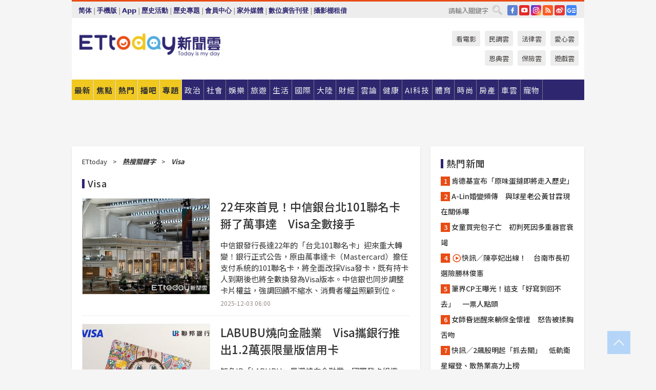

--- FILE ---
content_type: text/html; charset=utf-8
request_url: http://cdn1.ettoday.net/news/tag/Visa/
body_size: 19930
content:
<!doctype html>
<html lang="zh-Hant" prefix="og:http://ogp.me/ns#" xmlns:wb="http://open.weibo.com/wb"  itemscope itemtype="http://schema.org/ItemList">
<head>
<meta charset="utf-8">
<!-- ★★★以下非共用★★★ 開始 -->

<link rel="amphtml" href="https://www.ettoday.net/amp/amp_tag.php?tag=Visa">
<title>Visa相關新聞報導、懶人包 | ETtoday新聞雲</title>
<link rel="canonical" href="https://www.ettoday.net/news/tag/Visa/"/>

<!-- 網頁社群分享meta 開始 -->
<meta property="og:url" itemprop="url" content="https://www.ettoday.net/news/tag/Visa/"/>
<meta property="og:title" itemprop="name" content="Visa相關新聞報導、懶人包 | ETtoday新聞雲"/>
<meta property="og:image" itemprop="image" content="https://static.ettoday.net/style/ettoday2017/images/push.jpg"/>
<meta property="og:image:width" content="1200"/>
<meta property="og:image:height" content="628"/>
<meta property="og:type" content="article"/>
<meta name="description" content="Visa相關新聞報導、懶人包" />
<meta property="og:description" itemprop="description" content="Visa相關新聞報導、懶人包"/>
<!-- 網頁社群分享meta 結束 -->
<!-- ★★★以上非共用★★★ 結束 -->


<!-- 基本meta 開始 -->
<meta name="viewport" content="width=1280"/>
<meta name="robots" content="index,follow,noarchive"/>
<link rel="apple-touch-icon" sizes="180x180" href="//cdn2.ettoday.net/style/ettoday2017/images/touch-icon.png"/>
<link rel="shortcut icon" sizes="192x192" href="//cdn2.ettoday.net/style/ettoday2017/images/touch-icon.png"/>
<!-- 基本meta 結束 -->

<!-- ★dns-prefetch 開始★ -->
<link rel="dns-prefetch" href="//ad.ettoday.net">
<link rel="dns-prefetch" href="//ad1.ettoday.net">
<link rel="dns-prefetch" href="//ad2.ettoday.net">
<link rel="dns-prefetch" href="//cache.ettoday.net">
<link rel="dns-prefetch" href="//static.ettoday.net">
<link rel="dns-prefetch" href="//cdn1.ettoday.net">
<link rel="dns-prefetch" href="//cdn2.ettoday.net">
<!-- ★dns-prefetch 結束★ -->

<!-- 社群專用 開始 -->
<meta property="og:locale" content="zh_TW" />
<meta property="fb:app_id" content="146858218737386"/>
<meta property="og:site_name" name="application-name" content="ETtoday新聞雲"/>
<meta property="article:publisher" content="https://www.facebook.com/ETtoday"/>
<!-- 社群專用 結束 -->

<!-- CSS、JS 開始 -->
<link rel="stylesheet" type="text/css" href="https://cdn2.ettoday.net/style/ettoday2017/css/style.css">
<script src="https://www.gstatic.com/firebasejs/4.8.1/firebase.js"></script>
<script src="https://cdn2.ettoday.net/style/ettoday2017/js/all.js"></script>
<!-- CSS、JS 結束 -->

<!--DFP廣告js 開始-->
<script type="text/javascript" src="//cdn2.ettoday.net/dfp/dfp-gpt.js"></script>
<!--DFP廣告js 結束-->

<!-- Google Tag Manager 開始 -->
<!--GTM DataLayer 開始-->
<script>
    dataLayer = [{
        'csscode':'',
        'page-id':'',
        'board-id':'',
        'category-id':'',
        'category-name1':'',
        'category-name2':'',
        'dept-name':'',
        'author-id':'',
        'author-name':'',
        'album-id':'',
        'album-category-id':'',
        'readtype':'PC',
        'pagetype':'',
        'et_token':'920b27bf831b1633ca00c53b9df2cff0'
    }];
</script>
<!--GTM DataLayer 結束-->


<!-- Google Tag Manager -->
<script>(function(w,d,s,l,i){w[l]=w[l]||[];w[l].push({'gtm.start':
new Date().getTime(),event:'gtm.js'});var f=d.getElementsByTagName(s)[0],
j=d.createElement(s),dl=l!='dataLayer'?'&l='+l:'';j.async=true;j.src=
'https://www.googletagmanager.com/gtm.js?id='+i+dl;f.parentNode.insertBefore(j,f);
})(window,document,'script','dataLayer','GTM-P5XXT85');</script>
<!-- End Google Tag Manager -->

<!-- Global site tag (gtag.js) - Google Analytics 開始 -->
<script async src="https://www.googletagmanager.com/gtag/js?id=G-JQNDWD28RZ"></script>
<script>
    window.dataLayer = window.dataLayer || [];
    function gtag(){dataLayer.push(arguments);}
    gtag('js', new Date());
</script>
<!-- Global site tag (gtag.js) - Google Analytics 結束 --></head>

<body>

<!-- FB Quote 選取文字分享 開始-->
<div class="fb-quote"></div>
<!-- FB Quote 選取文字分享 結束-->

<!-- 內部流量統計碼、廣告統計碼容器 開始 -->
<div id="pcweb_pageviews"></div>
<!-- 內部流量統計碼、廣告統計碼容器 結束 -->
<!--wrapper_box 開始-->
<div class="wrapper_box">

    <!--wrapper 開始-->
    <div class="wrapper">

        

        <!--轟天雷 廣告 開始-->
        <div class="top-sky">
                <script language="JavaScript" type="text/javascript">
                        var ts = Math.random();
                        document.write('<scr' + 'ipt language="JavaScript" type="text/javascript" src="//ad1.ettoday.net/ads.php?bid=newslist_thunder&rr='+ ts +'"></scr' + 'ipt>');
                </script>
        </div>
        <!--轟天雷 廣告 結束-->
        <!-- 雙門簾廣告 start -->
        <div class="twin-curtain">
            <script language="JavaScript" type="text/javascript">
                var ts = Math.random();
                document.write('<scr' + 'ipt language="JavaScript" type="text/javascript" src="https://ad1.ettoday.net/ads.php?bid=newslist_curtain&rr='+ ts +'"></scr' + 'ipt>');
            </script>
        </div>
        <!-- 雙門簾廣告  end -->

        <!--topbar_box 開始-->
        <div class="topbar_box">
            <!--topbar 開始-->
            <div class="topbar">
                <!--選單1 開始-->
                <div class="menu_1">
                   　<ul class="clearfix">

                        <script>
                            if($.cookie('check_charset')=="cn"){
                                document.write("<li><a href=\"javascript:void(0)\" onclick=\"location.replace('/changeCharset.php?rtype=tw&rurl=https://www.ettoday.net/news/tag/Visa/');\">繁體</a></li>");
                            }else{
                                document.write("<li><a href=\"javascript:void(0)\" onclick=\"location.replace('/changeCharset.php?rtype=cn&rurl=https://www.ettoday.net/news/tag/Visa/');\">简体</a></li>");
                            }
                        </script>
                        <li>|</li>
                        <li>
                                                        <a href="#" onclick="location.replace('/changeReadType.php?rtype=0&rurl=%2F%2Fwww.ettoday.net%2Fnews%2Ftag%2FVisa%2F');">手機版</a>
                                                    </li>
                        <li>|</li>
                        <li><a href="//www.ettoday.net/events/app/ettoday_app.php7" target="_blank">App</a></li>
                        <li>|</li>
                        <li><a href="//www.ettoday.net/events/campaign/event-list.php7" target="_blank">歷史活動</a></li>
                        <li>|</li>
                        <li><a href="//www.ettoday.net/feature/index" target="_blank">歷史專題</a></li>                        <li>|</li>
                        <li><a href="https://member.ettoday.net/" target="_blank">會員中心</a></li>
                        <li>|</li>
                        <li><a href="https://events.ettoday.net/outdoor-media/index.php7" target="_blank">家外媒體</a></li>
                        <li>|</li>
                        <li><a href="https://events.ettoday.net/adsales/index.php7" target="_blank">數位廣告刊登</a></li>
                        <li>|</li>
                        <li><a href="https://msg.ettoday.net/rd.php?id=5420" target="_blank">攝影棚租借</a></li>
                   　</ul>
                </div>
                <!--選單1 結束-->

                <!--選單2 開始-->
                <div class="menu_2">
                    <ul class="clearfix">
                                                <li><a href="https://www.facebook.com/ETtoday" class="btn fb" target="_blank" title="Facebook">FB</a></li>
                        <li><a href="https://www.youtube.com/user/ettoday/" class="btn yt" target="_blank" title="YouTube">YouTube</a></li>
                        <li><a href="//www.instagram.com/ettodaytw/" class="btn ig" target="_blank" title="Instagram">IG</a></li>
                                                <li><a href="//www.ettoday.net/events/news-express/epaper.php" class="btn rss" target="_blank" title="RSS">RSS</a></li>
                        <li><a href="//weibo.com/ettodaynet" class="btn weibo" target="_blank" title="微博">weibo</a></li>
                                                <li><a href="https://news.google.com/publications/CAAqBggKMK-yNzCn6gc?ceid=TW:zh-Hant&oc=3" class="btn google_news" target="_blank" title="Google News">Google News</a></li>
                                            </ul>
                </div>
                <!--選單2 結束-->

                <!--搜尋 開始-->
                <div class="search">
                    <form action="https://www.ettoday.net/news_search/doSearch.php" method="get" name="dosearch" >
                        <input class="keyword" type="text" name="keywords" value="" placeholder="請輸入關鍵字" x-webkit-speech/>
                        <button class="go" onclick="document.forms['dosearch'].submit();">搜尋</button>
                    </form>
                </div>
                <!--搜尋 結束-->
            </div>
            <!--topbar 結束-->
        </div>
        <!--topbar_box 結束-->

        <!--header_box 開始-->
        <div class="header_box">
            <!--header 開始-->
            <div class="header">

                <!--logo_ettoday 開始-->
                <div class="logo_ettoday">
                    <script src="//cdn2.ettoday.net/style/ettoday2017/js/logo.js"></script>
                </div>
                <!--logo_ettoday 結束-->

                <!--廣告 版頭小橫幅-左 180x50(原為250x50) 開始-->
                <div class="ad250x50">
                    <script language="JavaScript" type="text/javascript">
                        var ts = Math.random();
                        document.write('<scr' + 'ipt language="JavaScript" type="text/javascript" src="//ad1.ettoday.net/ads.php?bid=all_header_250x50&rr='+ ts +'"></scr' + 'ipt>');
                    </script>
                </div>
                <!--廣告 版頭小橫幅-左 180x50(原為250x50) 結束-->

                <!--廣告 版頭小橫幅-中 120x50 開始-->
                <div class="ad120x50-1">
                    <script language="JavaScript" type="text/javascript">
                        var ts = Math.random();
                        document.write('<scr' + 'ipt language="JavaScript" type="text/javascript" src="//ad1.ettoday.net/ads.php?bid=panther_120x50_1&rr='+ ts +'"></scr' + 'ipt>');
                    </script>
                </div>
                <!--廣告 版頭小橫幅-中 120x50 結束-->

                
<!--主選單 開始-->
<div class="nav_1_v2">
    <ul class="clearfix">
        <li class="btn btn_1"><a href="https://www.ettoday.net/news/news-list.htm">最新</a></li>
        <li class="btn btn_2"><a href="https://www.ettoday.net/news/focus/%E7%84%A6%E9%BB%9E%E6%96%B0%E8%81%9E/">焦點</a></li>
        <li class="btn btn_3"><a href="https://www.ettoday.net/news/hot-news.htm">熱門</a></li>
        <li class="btn btn_4"><a href="https://boba.ettoday.net/" target="_blank">播吧</a></li>
        <li class="btn btn_5">
            <a href="javascript:;">專題</a>
            <!--下拉 開始-->
            <div class="sub style_1 clearfix">
                <!--box_1 開始-->
                <div class="box_1">
                    <h3><a href="https://www.ettoday.net/feature/index" target="_blank">精彩專題</a></h3>
                    <a href="https://www.ettoday.net/feature/cht_enterprise" target="_blank">中華電信５Ｇ Iot企業應用新聞專區</a>
                                    <a href="https://www.ettoday.net/feature/第62屆金馬獎" target="_blank">第62屆金馬獎特別報導</a>
                                    <a href="https://www.ettoday.net/feature/2025金鐘獎" target="_blank">2025金鐘獎</a>
                                    <a href="https://www.ettoday.net/feature/Jointly_TW" target="_blank">全台大罷免｜ETtoday新聞..</a>
                                    <a href="https://www.ettoday.net/feature/大谷翔平" target="_blank">怪物崛起！「二刀流」大谷翔平創..</a>
                                    <a href="https://www.ettoday.net/feature/台灣米其林指南" target="_blank">台灣米其林指南</a>

                    <a class="more" href="https://www.ettoday.net/feature/index" target="_blank">看更多專題</a>
        </div>
                <!--box_1 結束-->
                <!--box_2 開始-->
                <div class="box_2">
                    <h3>熱門活動</h3>
		    <a href="https://www.ettoday.net/feature/EHSKZone" target="_blank">天天有好康／好吃好玩東森廣場台北車站</a>
<a href="https://www.ettoday.net/news/20240524/2743904.htm" target="_blank">搶幣大作戰！新聞雲app全新改版5重送！</a>
<a href="https://travel.ettoday.net/article/2756731.htm" target="_blank">嗨一夏小旅行／豪華露營會員獨享優惠</a>

                </div>
                <!--box_2 結束-->
            </div>
            <!--下拉 結束-->
        </li>

        <li class="btn">
            <a href="https://www.ettoday.net/news/focus/%E6%94%BF%E6%B2%BB/"><span>政治</span></a>
        </li>
        <li class="btn">
            <a href="https://www.ettoday.net/news/focus/%E7%A4%BE%E6%9C%83/"><span>社會</span></a>
        </li>
        <li class="btn">
            <a href="https://star.ettoday.net" target="_blank"><span>娛樂</span></a>
            <!--下拉 開始-->
            <div class="sub clearfix">
                <a href="https://star.ettoday.net/star-category/%E8%8F%AF%E5%A8%9B" target="_blank">華娛</a>
                <a href="https://star.ettoday.net/star-category/%E9%9F%93%E6%98%9F%E7%88%86%E7%88%86" target="_blank">韓流</a>
                <a href="https://star.ettoday.net/star-category/%E9%9B%BB%E8%A6%96" target="_blank">電視</a>
                <a href="https://star.ettoday.net/star-category/%E9%9F%B3%E6%A8%82" target="_blank">音樂</a>
                <a href="https://movies.ettoday.net/" target="_blank">電影</a>
            </div>
            <!--下拉 結束-->
        </li>
        <li class="btn">
        <a href="https://travel.ettoday.net/" target="_blank">旅遊</a>
        </li>
        <li class="btn">
            <a href="https://www.ettoday.net/news/focus/%E7%94%9F%E6%B4%BB/"><span>生活</span></a>
            <!--下拉 開始-->
            <div class="sub clearfix">
                <a href="https://www.ettoday.net/news/focus/%E6%B0%91%E7%94%9F%E6%B6%88%E8%B2%BB/">消費</a>
                <a href="https://discovery.ettoday.net/" target="_blank">探索</a>
                <a href="https://www.ettoday.net/news/focus/3C%E5%AE%B6%E9%9B%BB/">3C</a>
                <a href="https://www.ettoday.net/news/focus/3C%E5%AE%B6%E9%9B%BB/%E5%AE%B6%E9%9B%BB/">家電</a>
                <a href="https://www.ettoday.net/news/focus/%E7%94%9F%E6%B4%BB/%E6%B0%A3%E8%B1%A1/">氣象</a>
            </div>
            <!--下拉 結束-->
        </li>
        <li class="btn">
            <a href="https://www.ettoday.net/news/focus/%E5%9C%8B%E9%9A%9B/"><span>國際</span></a>
            <!--下拉 開始-->
            <div class="sub clearfix">
                <a href="https://www.ettoday.net/news/focus/%E6%96%B0%E8%81%9E%E9%9B%B2APP/%E7%BE%8E%E6%B4%B2%E8%A6%81%E8%81%9E/">美洲要聞</a>
                <a href="https://www.ettoday.net/news/focus/%E6%96%B0%E8%81%9E%E9%9B%B2APP/%E6%9D%B1%E5%8D%97%E4%BA%9E%E8%A6%81%E8%81%9E/">東南亞要聞</a>
                <a href="https://www.ettoday.net/news/focus/%E6%96%B0%E8%81%9E%E9%9B%B2APP/%E6%97%A5%E9%9F%93%E8%A6%81%E8%81%9E/">日韓要聞</a>
            </div>
            <!--下拉 結束-->
        </li>
        <li class="btn">
            <a href="https://www.ettoday.net/news/focus/%E5%A4%A7%E9%99%B8/"><span>大陸</span></a>
            <!--下拉 開始-->
            <div class="sub clearfix">
                <a href="https://www.ettoday.net/news/focus/%E8%BB%8D%E6%AD%A6/">軍武</a>
                <a href="https://www.ettoday.net/news/focus/%E5%A4%A7%E9%99%B8/%E8%8F%AF%E8%81%9E%E5%BF%AB%E9%81%9E/">華聞</a>
                <a href="https://www.ettoday.net/news/focus/%E5%A4%A7%E9%99%B8/%E7%89%B9%E6%B4%BE%E7%8F%BE%E5%A0%B4/">特派現場</a>
                <a href="https://boba.ettoday.net/category/275" target="_blank">雲視頻</a>
            </div>
            <!--下拉 結束-->
        </li>
        <li class="btn">
            <a href="https://finance.ettoday.net/"><span>財經</span></a>
            <!--下拉 開始-->
            <div class="sub clearfix">
                <a href="https://finance.ettoday.net/focus/775" target="_blank">投資理財</a>
                <a href="https://finance.ettoday.net/focus/104" target="_blank">財經最新</a>
                <a href="https://finance.ettoday.net/focus/106" target="_blank">頂尖企業</a>
                <a href="https://finance.ettoday.net/focus/131" target="_blank">金融保險</a>
                <a href="https://finance.ettoday.net/focus/175" target="_blank">股匯行情</a>
                <a href="https://www.ettoday.net/news/focus/%E7%9B%B4%E9%8A%B7/">直銷</a>
            </div>
            <!--下拉 結束-->
        </li>
        <li class="btn">
            <a href="https://forum.ettoday.net/"><span>雲論</span></a>
        </li>
        <li class="btn">
            <a href="https://health.ettoday.net/" target="_blank"><span>健康</span></a>
            <!--下拉 開始-->
            <div class="sub clearfix">
                <a href="https://health.ettoday.net/category/%E7%96%BE%E7%97%85%E9%86%AB%E8%97%A5" target="_blank">醫藥新聞</a>
                <a href="https://health.ettoday.net/category_tag/%E5%85%A9%E6%80%A7" target="_blank">兩性</a>
                <a href="https://health.ettoday.net/organ" target="_blank">健康百科</a>
                <a href="https://health.ettoday.net/category/%E5%81%A5%E5%BA%B7%E8%AC%9B%E5%BA%A7" target="_blank">健康講座</a>
            </div>
            <!--下拉 結束-->
        </li>
        <li class="btn">
            <a href="https://ai.ettoday.net/" target="_blank"><span>AI科技</span></a>
        </li>
        <li class="btn">
            <a href="https://sports.ettoday.net/" target="_blank"><span>體育</span></a>
            <!--下拉 開始-->
            <div class="sub clearfix">
                <a href="https://boba.ettoday.net/category/255" target="_blank">中職直播</a>
                <a href="https://sports.ettoday.net/news-list/%E6%A3%92%E7%90%83/%E4%B8%AD%E8%81%B7" target="_blank">中職</a>
                <a href="https://sports.ettoday.net/sport-category/%E6%A3%92%E7%90%83" target="_blank">棒球</a>
                <a href="https://sports.ettoday.net/news-list/%E6%A3%92%E7%90%83/MLB" target="_blank">MLB</a>
                <a href="https://sports.ettoday.net/sport-category/%E7%B1%83%E7%90%83" target="_blank">籃球</a>
                <a href="https://sports.ettoday.net/news-list/%E7%AB%B6%E6%8A%80/%E6%8A%80%E6%93%8A%E3%80%81%E7%90%83%E9%A1%9E" target="_blank">綜合</a>
                <a href="https://sports.ettoday.net/sport-category/%E8%B6%B3%E7%90%83" target="_blank">足球</a>
            </div>
            <!--下拉 結束-->
        </li>
        <li class="btn">
            <a href="https://fashion.ettoday.net/" target="_blank"><span>時尚</span></a>
            <!--下拉 開始-->
            <div class="sub clearfix">
                <a href="https://fashion.ettoday.net/focus/%E5%90%8D%E4%BA%BA" target="_blank">名人</a>
                <a href="https://fashion.ettoday.net/focus/%E6%99%82%E5%B0%9A" target="_blank">時尚</a>
                <a href="https://fashion.ettoday.net/focus/%E5%A5%A2%E9%80%B8" target="_blank">奢逸</a>
                <a href="https://fashion.ettoday.net/focus/%E6%BD%AE%E6%B5%81" target="_blank">潮流</a>
                <a href="https://fashion.ettoday.net/focus/%E7%BE%8E%E9%BA%97" target="_blank">美麗</a>
                <a href="https://fashion.ettoday.net/focus/%E7%94%9F%E6%B4%BB" target="_blank">生活</a>
            </div>
            <!--下拉 結束-->
        </li>
        <li class="btn">
            <a href="https://house.ettoday.net/" target="_blank"><span>房產</span></a>
        </li>
        <li class="btn">
            <a href="https://speed.ettoday.net/" target="_blank"><span>車雲</span></a>
        </li>
        <li class="btn">
            <a href="https://pets.ettoday.net/" target="_blank"><span>寵物</span></a>
            <!--下拉 開始-->
            <div class="sub clearfix">
                <a href="https://pets.ettoday.net/focus/%E5%AF%B5%E7%89%A9%E5%A5%BD%E8%90%8C" target="_blank">寵物好萌</a>
                <a href="https://pets.ettoday.net/focus/%E5%AF%B5%E7%89%A9%E7%99%BE%E7%A7%91" target="_blank">寵物百科</a>
                <a href="https://pets.ettoday.net/focus/%E5%8B%95%E7%89%A9%E7%86%B1%E6%90%9C" target="_blank">動物熱搜</a>
            </div>
            <!--下拉 結束-->
        </li>
            </ul>
</div>
<!--主選單 結束-->

            <!--次選單 開始-->
            <div class="nav_2">
                <ul>
                    <li><a href="https://movies.ettoday.net/" target="_blank">看電影</a></li>
                    <li><a href="https://www.ettoday.net/survey/" target="_blank">民調雲</a></li>
                    <li><a href="https://www.ettoday.net/news/focus/%E6%B3%95%E5%BE%8B/">法律雲</a></li>
                    <li><a href="https://events.ettoday.net/charity/index.php" target="_blank">愛心雲</a></li>
                    <li><a href="https://events.ettoday.net/grace/" target="_blank">恩典雲</a></li>
                    <li><a href="https://www.ettoday.net/news/focus/%E4%BF%9D%E9%9A%AA/">保險雲</a></li>
                    <li><a href="https://game.ettoday.net" target="_blank">遊戲雲</a></li>
                </ul>
            </div>
            <!--次選單 結束-->

            </div>
            <!--header 結束-->
        </div>
        <!--header_box 結束-->

        <!--置入新聞版型_自由欄位1 開始-->
                <!--置入新聞版型_自由欄位1 結束-->

                <!-- 廣告 黃金文字 ad_txt_3 開始-->
		<div id="ticker_3" class="ad_txt_3 clearfix">
			<ul class="clearfix">

				<!--黃金文字all_gold_text1 開始-->
				<li id="t1">
					<script language="JavaScript" type="text/javascript">
						var ts = Math.random();
						document.write('<scr' + 'ipt language="JavaScript" type="text/javascript" src="//ad1.ettoday.net/ads.php?bid=all_gold_text1&rr='+ ts +'"></scr' + 'ipt>');
					</script>
				</li>
				<!--黃金文字all_gold_text1 結束-->
				<!--黃金文字all_gold_text2 開始-->
				<li id="t2">
					<script language="JavaScript" type="text/javascript">
						var ts = Math.random();
						document.write('<scr' + 'ipt language="JavaScript" type="text/javascript" src="//ad1.ettoday.net/ads.php?bid=all_gold_text2&rr='+ ts +'"></scr' + 'ipt>');
					</script>
				</li>
				<!--黃金文字all_gold_text2 結束-->
				<!--黃金文字all_gold_text3 開始-->
				<li id="t3">
					<script language="JavaScript" type="text/javascript">
						var ts = Math.random();
						document.write('<scr' + 'ipt language="JavaScript" type="text/javascript" src="//ad1.ettoday.net/ads.php?bid=all_gold_text3&rr='+ ts +'"></scr' + 'ipt>');
					</script>
				</li>
				<!--黃金文字all_gold_text3 結束-->
			</ul>
		</div>
		<!--廣告 黃金文字 ad_txt_3 結束-->

                
                <!--廣告 超級大橫幅 ad_970 開始-->
		<div class="ad_970">
			<script language="JavaScript" type="text/javascript">
				var ts = Math.random();
				document.write('<scr' + 'ipt language="JavaScript" type="text/javascript" src="//ad1.ettoday.net/ads.php?bid=newslist_970x90&rr='+ ts +'"></scr' + 'ipt>');
			</script>
		</div>
		<!--廣告 超級大橫幅 ad_970 結束-->


                
                                <!--廣告 onead 果實 In-Cover & In-Page 開始-->
		<div id = 'oneadICIPTag'></div>
		<script type="text/javascript" src="//cdn2.ettoday.net/ad/onead/onead_ic_ip.js"></script>
		<!--廣告 onead 果實 In-Cover & In-Page 結束-->
                
        
        <!--container_box 開始-->
        <div class="container_box">
            <!--container 開始-->
            <div class="container">
                <!--橫列 r1 開始-->
                <div class="r1 clearfix"> <!--直欄 c1 開始-->
                  <div class="c1">
					  <!--block_1 區塊 開始-->
					  <div class="block block_1 infinite_scroll tag-newslist">
						  <!--part_breadcrumb_1 麵包屑 開始-->
						  <div class="part_breadcrumb_1">
							  <a href="/">ETtoday</a>   <span>&gt;</span>  <em>熱搜關鍵字</em>  <span>&gt;</span>  <em>Visa</em>
						  </div>
						  <!--part_breadcrumb_1 麵包屑 結束-->

						  <!--block_title 開始-->
						  <div class="block_title">
						    <h1><em class="icon"></em>Visa</h1>
						  </div>
						  <!--block_title 結束-->
						  <!--block_content 開始-->
						  <div class="block_content">

							  <!--part_pictxt_3 圖文列表 開始-->
							  <div class="part_pictxt_3 lazyload">
                                								  <!--組-->
								  <div class="piece clearfix" itemscope itemtype="http://schema.org/NewsArticle" itemprop="itemListElement">
                                                                      <a href="https://finance.ettoday.net/news/3077458" class="pic" title="22年來首見！中信銀台北101聯名卡掰了萬事達　Visa全數接手"><img src="//static.ettoday.net/style/ettoday2017/images/loading_200x150.gif" data-original="//cdn2.ettoday.net/images/7203/c7203864.jpg" itemprop="image" content="https://cdn2.ettoday.net/images/7203/c7203864.jpg" alt="22年來首見！中信銀台北101聯名卡掰了萬事達　Visa全數接手" /></a>
									  <h3  itemprop="headline"><a href="https://finance.ettoday.net/news/3077458" itemprop="url">22年來首見！中信銀台北101聯名卡掰了萬事達　Visa全數接手</a></h3>
									  <p class="summary" itemprop="description">中信銀發行長達22年的「台北101聯名卡」迎來重大轉變！銀行正式公告，原由萬事達卡（Mastercard）擔任支付系統的101聯名卡，將全面改採Visa發卡，既有持卡人到期後也將全數換發為Visa版本。中信銀也同步調整卡片權益，強調回饋不縮水、消費者權益照顧到位。</p>
									  <span class="date"  itemprop="datePublished" content="2025-12-03T06:00+08:00">2025-12-03 06:00</span>
                                                                            <!-- microdata 開始 -->
                                                                            <span itemprop="publisher" itemscope itemtype="https://schema.org/Organization">
                                                                                <span itemprop="logo" itemscope itemtype="https://schema.org/ImageObject">
                                                                                    <meta itemprop="url" content="https://finance.ettoday.net/news/3077458">
                                                                                    <img src="https://cdn2.ettoday.net/style/ettoday2017/images/push.jpg"/>
                                                                                    <meta itemprop="width" content="1200">
                                                                                    <meta itemprop="height" content="630">
                                                                                </span>
                                                                                <meta itemprop="name" content="ETtoday新聞雲">
                                                                            </span>
                                                                            <span itemprop="author" content="ETtoday新聞雲"></span>
                                                                            <span itemprop="dateCreated" content="2025-12-03T06:00+08:00"></span>
                                                                            <span itemprop="dateModified" content="2025-12-03T06:00+08:00"></span>
                                                                            <span itemprop="mainEntityOfPage" content="https://finance.ettoday.net/news/3077458"></span>
                                                                            <span itemprop="position" content="1"></span>
                                                                            <!-- microdata 結束 -->
								  </div>
								  <!--組-->
                                                                  								  <!--組-->
								  <div class="piece clearfix" itemscope itemtype="http://schema.org/NewsArticle" itemprop="itemListElement">
                                                                      <a href="https://finance.ettoday.net/news/2981217" class="pic" title="LABUBU燒向金融業　Visa攜銀行推出1.2萬張限量版信用卡"><img src="//static.ettoday.net/style/ettoday2017/images/loading_200x150.gif" data-original="//cdn2.ettoday.net/images/8268/c8268646.jpg" itemprop="image" content="https://cdn2.ettoday.net/images/8268/c8268646.jpg" alt="LABUBU燒向金融業　Visa攜銀行推出1.2萬張限量版信用卡" /></a>
									  <h3  itemprop="headline"><a href="https://finance.ettoday.net/news/2981217" itemprop="url">LABUBU燒向金融業　Visa攜銀行推出1.2萬張限量版信用卡</a></h3>
									  <p class="summary" itemprop="description">知名IP「LABUBU」風潮燒向金融業，國際發卡組織Visa宣布與聯邦銀行聯名贊助「THEiCON」概念藝術展，除了將發行聯邦賴點 Visa 卡 The Monsters-LABUBU 共1.2萬張限量發行， 展中 LABUBU 創作者龍家昇本人將來台與現場觀眾交流，聯邦 Visa 賴點卡卡友更獨家享有現場抽選購買獨家限量公仔的機會。</p>
									  <span class="date"  itemprop="datePublished" content="2025-06-19T13:06+08:00">2025-06-19 13:06</span>
                                                                            <!-- microdata 開始 -->
                                                                            <span itemprop="publisher" itemscope itemtype="https://schema.org/Organization">
                                                                                <span itemprop="logo" itemscope itemtype="https://schema.org/ImageObject">
                                                                                    <meta itemprop="url" content="https://finance.ettoday.net/news/2981217">
                                                                                    <img src="https://cdn2.ettoday.net/style/ettoday2017/images/push.jpg"/>
                                                                                    <meta itemprop="width" content="1200">
                                                                                    <meta itemprop="height" content="630">
                                                                                </span>
                                                                                <meta itemprop="name" content="ETtoday新聞雲">
                                                                            </span>
                                                                            <span itemprop="author" content="ETtoday新聞雲"></span>
                                                                            <span itemprop="dateCreated" content="2025-06-19T13:06+08:00"></span>
                                                                            <span itemprop="dateModified" content="2025-06-19T13:06+08:00"></span>
                                                                            <span itemprop="mainEntityOfPage" content="https://finance.ettoday.net/news/2981217"></span>
                                                                            <span itemprop="position" content="2"></span>
                                                                            <!-- microdata 結束 -->
								  </div>
								  <!--組-->
                                                                  								  <!--組-->
								  <div class="piece clearfix" itemscope itemtype="http://schema.org/NewsArticle" itemprop="itemListElement">
                                                                      <a href="https://finance.ettoday.net/news/2955433" class="pic" title="Visa發表智慧商業　邁入AI驅動的商務新時代"><img src="//static.ettoday.net/style/ettoday2017/images/loading_200x150.gif" data-original="//cdn2.ettoday.net/images/6213/c6213519.jpg" itemprop="image" content="https://cdn2.ettoday.net/images/6213/c6213519.jpg" alt="Visa發表智慧商業　邁入AI驅動的商務新時代" /></a>
									  <h3  itemprop="headline"><a href="https://finance.ettoday.net/news/2955433" itemprop="url">Visa發表智慧商業　邁入AI驅動的商務新時代</a></h3>
									  <p class="summary" itemprop="description">Visa在全球產品發布會上展示未來商務的樣貌，除了透過強大的AI創新技術，讓消費者能夠使用AI來搜尋與購買產品，亦宣佈了全新的策略夥伴關係和產品創新。在AI商務模式下，Visa將持續透過自身的品牌信賴感、強大網路及創新技術推動未來支付體驗，並推出系列創新產品與合作，全面提升支付的靈活性、安全性和受理範圍。</p>
									  <span class="date"  itemprop="datePublished" content="2025-05-06T10:46+08:00">2025-05-06 10:46</span>
                                                                            <!-- microdata 開始 -->
                                                                            <span itemprop="publisher" itemscope itemtype="https://schema.org/Organization">
                                                                                <span itemprop="logo" itemscope itemtype="https://schema.org/ImageObject">
                                                                                    <meta itemprop="url" content="https://finance.ettoday.net/news/2955433">
                                                                                    <img src="https://cdn2.ettoday.net/style/ettoday2017/images/push.jpg"/>
                                                                                    <meta itemprop="width" content="1200">
                                                                                    <meta itemprop="height" content="630">
                                                                                </span>
                                                                                <meta itemprop="name" content="ETtoday新聞雲">
                                                                            </span>
                                                                            <span itemprop="author" content="ETtoday新聞雲"></span>
                                                                            <span itemprop="dateCreated" content="2025-05-06T10:46+08:00"></span>
                                                                            <span itemprop="dateModified" content="2025-05-06T10:46+08:00"></span>
                                                                            <span itemprop="mainEntityOfPage" content="https://finance.ettoday.net/news/2955433"></span>
                                                                            <span itemprop="position" content="3"></span>
                                                                            <!-- microdata 結束 -->
								  </div>
								  <!--組-->
                                                                  								  <!--組-->
								  <div class="piece clearfix" itemscope itemtype="http://schema.org/NewsArticle" itemprop="itemListElement">
                                                                      <a href="https://finance.ettoday.net/news/2936166" class="pic" title="Apple信用卡網路服務　Visa砸33億爭奪取代萬事達"><img src="//static.ettoday.net/style/ettoday2017/images/loading_200x150.gif" data-original="//cdn2.ettoday.net/images/6587/c6587493.jpg" itemprop="image" content="https://cdn2.ettoday.net/images/6587/c6587493.jpg" alt="Apple信用卡網路服務　Visa砸33億爭奪取代萬事達" /></a>
									  <h3  itemprop="headline"><a href="https://finance.ettoday.net/news/2936166" itemprop="url">Apple信用卡網路服務　Visa砸33億爭奪取代萬事達</a></h3>
									  <p class="summary" itemprop="description">據《華爾街日報》引述知情人士透露，為鞏固在競爭激烈的支付網路行業中的地位，Visa出價1億美元（約新台幣33.2億元），爭取可以取代Mastercard（萬事達卡）成為Apple信用卡網路服務商。

</p>
									  <span class="date"  itemprop="datePublished" content="2025-04-02T10:32+08:00">2025-04-02 10:32</span>
                                                                            <!-- microdata 開始 -->
                                                                            <span itemprop="publisher" itemscope itemtype="https://schema.org/Organization">
                                                                                <span itemprop="logo" itemscope itemtype="https://schema.org/ImageObject">
                                                                                    <meta itemprop="url" content="https://finance.ettoday.net/news/2936166">
                                                                                    <img src="https://cdn2.ettoday.net/style/ettoday2017/images/push.jpg"/>
                                                                                    <meta itemprop="width" content="1200">
                                                                                    <meta itemprop="height" content="630">
                                                                                </span>
                                                                                <meta itemprop="name" content="ETtoday新聞雲">
                                                                            </span>
                                                                            <span itemprop="author" content="ETtoday新聞雲"></span>
                                                                            <span itemprop="dateCreated" content="2025-04-02T10:32+08:00"></span>
                                                                            <span itemprop="dateModified" content="2025-04-02T10:32+08:00"></span>
                                                                            <span itemprop="mainEntityOfPage" content="https://finance.ettoday.net/news/2936166"></span>
                                                                            <span itemprop="position" content="4"></span>
                                                                            <!-- microdata 結束 -->
								  </div>
								  <!--組-->
                                                                  								  <!--組-->
								  <div class="piece clearfix" itemscope itemtype="http://schema.org/NewsArticle" itemprop="itemListElement">
                                                                      <a href="https://finance.ettoday.net/news/2922498" class="pic" title="郵政Visa金融卡綁定Samsung Pay超方便！消費滿額再抽S25+三星旗艦新機"><img src="//static.ettoday.net/style/ettoday2017/images/loading_200x150.gif" data-original="//cdn2.ettoday.net/images/8118/c8118946.png" itemprop="image" content="https://cdn2.ettoday.net/images/8118/c8118946.png" alt="郵政Visa金融卡綁定Samsung Pay超方便！消費滿額再抽S25+三星旗艦新機" /></a>
									  <h3  itemprop="headline"><a href="https://finance.ettoday.net/news/2922498" itemprop="url">郵政Visa金融卡綁定Samsung Pay超方便！消費滿額再抽S25+三星旗艦新機</a></h3>
									  <p class="summary" itemprop="description">郵政Visa金融卡正式支援行動支付工具Samsung Pay！為了讓更多民眾體驗這項便利服務，即日起至114/5/31前，把握活動期間以郵政Visa金融卡綁定Samsung Pay消費，完成指定條件即可獲得7-ELEVEN禮券100元，消費滿額還可參加抽獎，有機會將最新的Samsung Galaxy S25+手機帶回家！</p>
									  <span class="date"  itemprop="datePublished" content="2025-03-20T12:00+08:00">2025-03-20 12:00</span>
                                                                            <!-- microdata 開始 -->
                                                                            <span itemprop="publisher" itemscope itemtype="https://schema.org/Organization">
                                                                                <span itemprop="logo" itemscope itemtype="https://schema.org/ImageObject">
                                                                                    <meta itemprop="url" content="https://finance.ettoday.net/news/2922498">
                                                                                    <img src="https://cdn2.ettoday.net/style/ettoday2017/images/push.jpg"/>
                                                                                    <meta itemprop="width" content="1200">
                                                                                    <meta itemprop="height" content="630">
                                                                                </span>
                                                                                <meta itemprop="name" content="ETtoday新聞雲">
                                                                            </span>
                                                                            <span itemprop="author" content="ETtoday新聞雲"></span>
                                                                            <span itemprop="dateCreated" content="2025-03-20T12:00+08:00"></span>
                                                                            <span itemprop="dateModified" content="2025-03-20T12:00+08:00"></span>
                                                                            <span itemprop="mainEntityOfPage" content="https://finance.ettoday.net/news/2922498"></span>
                                                                            <span itemprop="position" content="5"></span>
                                                                            <!-- microdata 結束 -->
								  </div>
								  <!--組-->
                                                                  								  <!--組-->
								  <div class="piece clearfix" itemscope itemtype="http://schema.org/NewsArticle" itemprop="itemListElement">
                                                                      <a href="https://finance.ettoday.net/news/2916024" class="pic" title="Visa 2025 春節消費調查：日韓再度蟬連台灣旅客最愛旅遊地"><img src="//static.ettoday.net/style/ettoday2017/images/loading_200x150.gif" data-original="//cdn2.ettoday.net/images/8103/c8103257.jpg" itemprop="image" content="https://cdn2.ettoday.net/images/8103/c8103257.jpg" alt="Visa 2025 春節消費調查：日韓再度蟬連台灣旅客最愛旅遊地" /></a>
									  <h3  itemprop="headline"><a href="https://finance.ettoday.net/news/2916024" itemprop="url">Visa 2025 春節消費調查：日韓再度蟬連台灣旅客最愛旅遊地</a></h3>
									  <p class="summary" itemprop="description">Visa今（26）日發布2025春節消費洞察，調查顯示，日韓再度蟬連台灣旅客最愛旅遊地，兩地合計消費金額佔據整體跨境消費超過五成；此外，台灣旅客的足跡正從傳統熱門城市擴展至更多新興旅遊地點，如山口、新潟等地，赴日相關消費更以交通場景金額名列前茅。</p>
									  <span class="date"  itemprop="datePublished" content="2025-02-26T17:42+08:00">2025-02-26 17:42</span>
                                                                            <!-- microdata 開始 -->
                                                                            <span itemprop="publisher" itemscope itemtype="https://schema.org/Organization">
                                                                                <span itemprop="logo" itemscope itemtype="https://schema.org/ImageObject">
                                                                                    <meta itemprop="url" content="https://finance.ettoday.net/news/2916024">
                                                                                    <img src="https://cdn2.ettoday.net/style/ettoday2017/images/push.jpg"/>
                                                                                    <meta itemprop="width" content="1200">
                                                                                    <meta itemprop="height" content="630">
                                                                                </span>
                                                                                <meta itemprop="name" content="ETtoday新聞雲">
                                                                            </span>
                                                                            <span itemprop="author" content="ETtoday新聞雲"></span>
                                                                            <span itemprop="dateCreated" content="2025-02-26T17:42+08:00"></span>
                                                                            <span itemprop="dateModified" content="2025-02-26T17:42+08:00"></span>
                                                                            <span itemprop="mainEntityOfPage" content="https://finance.ettoday.net/news/2916024"></span>
                                                                            <span itemprop="position" content="6"></span>
                                                                            <!-- microdata 結束 -->
								  </div>
								  <!--組-->
                                                                  								  <!--組-->
								  <div class="piece clearfix" itemscope itemtype="http://schema.org/NewsArticle" itemprop="itemListElement">
                                                                      <a href="https://forum.ettoday.net/news/2907624" class="pic" title="從X與Visa合作新數位支付工具　看社交媒體在支付應用的發展"><img src="//static.ettoday.net/style/ettoday2017/images/loading_200x150.gif" data-original="//cdn2.ettoday.net/images/6213/c6213519.jpg" itemprop="image" content="https://cdn2.ettoday.net/images/6213/c6213519.jpg" alt="從X與Visa合作新數位支付工具　看社交媒體在支付應用的發展" /></a>
									  <h3  itemprop="headline"><a href="https://forum.ettoday.net/news/2907624" itemprop="url">從X與Visa合作新數位支付工具　看社交媒體在支付應用的發展</a></h3>
									  <p class="summary" itemprop="description">億萬富翁Elon Musk的社交媒體網站X，與Visa信用卡網路巨頭結成聯盟，預計在今年底前推出新的數位支付工具。本文將從X與Visa合作的動機、雙方看到的機會與合作效益，以及對支付產業未來的影響等方面進行探討。</p>
									  <span class="date"  itemprop="datePublished" content="2025-02-12T23:00+08:00">2025-02-12 23:00</span>
                                                                            <!-- microdata 開始 -->
                                                                            <span itemprop="publisher" itemscope itemtype="https://schema.org/Organization">
                                                                                <span itemprop="logo" itemscope itemtype="https://schema.org/ImageObject">
                                                                                    <meta itemprop="url" content="https://forum.ettoday.net/news/2907624">
                                                                                    <img src="https://cdn2.ettoday.net/style/ettoday2017/images/push.jpg"/>
                                                                                    <meta itemprop="width" content="1200">
                                                                                    <meta itemprop="height" content="630">
                                                                                </span>
                                                                                <meta itemprop="name" content="ETtoday新聞雲">
                                                                            </span>
                                                                            <span itemprop="author" content="ETtoday新聞雲"></span>
                                                                            <span itemprop="dateCreated" content="2025-02-12T23:00+08:00"></span>
                                                                            <span itemprop="dateModified" content="2025-02-12T23:00+08:00"></span>
                                                                            <span itemprop="mainEntityOfPage" content="https://forum.ettoday.net/news/2907624"></span>
                                                                            <span itemprop="position" content="7"></span>
                                                                            <!-- microdata 結束 -->
								  </div>
								  <!--組-->
                                                                  								  <!--組-->
								  <div class="piece clearfix" itemscope itemtype="http://schema.org/NewsArticle" itemprop="itemListElement">
                                                                      <a href="https://travel.ettoday.net/article/2879874.htm" class="pic" title="越南2新玩法！大叻瘋狂屋住1晚最低千元　搭跨海纜車到珍珠島樂園"><img src="//static.ettoday.net/style/ettoday2017/images/loading_200x150.gif" data-original="//cdn2.ettoday.net/images/7831/c7831142.jpg" itemprop="image" content="https://cdn2.ettoday.net/images/7831/c7831142.jpg" alt="越南2新玩法！大叻瘋狂屋住1晚最低千元　搭跨海纜車到珍珠島樂園" /></a>
									  <h3  itemprop="headline"><a href="https://travel.ettoday.net/article/2879874.htm" itemprop="url">越南2新玩法！大叻瘋狂屋住1晚最低千元　搭跨海纜車到珍珠島樂園</a></h3>
									  <p class="summary" itemprop="description">越南芽莊和大叻猶如隱藏版寶藏，過年就帶全家人飛去海外度假！位於山城「大叻」的代表景點「瘋狂屋」，曾被評為「世界十大奇特建築」；而芽莊珍珠島樂園又有「海上版迪士尼」之稱，門票只有迪士尼的一半，能搭世界上最長跨海纜車、玩水上樂園、看美人魚秀和海豚表演，讓一家大小留下難忘又豐富的回憶。
</p>
									  <span class="date"  itemprop="datePublished" content="2025-01-17T10:43+08:00">2025-01-17 10:43</span>
                                                                            <!-- microdata 開始 -->
                                                                            <span itemprop="publisher" itemscope itemtype="https://schema.org/Organization">
                                                                                <span itemprop="logo" itemscope itemtype="https://schema.org/ImageObject">
                                                                                    <meta itemprop="url" content="https://travel.ettoday.net/article/2879874.htm">
                                                                                    <img src="https://cdn2.ettoday.net/style/ettoday2017/images/push.jpg"/>
                                                                                    <meta itemprop="width" content="1200">
                                                                                    <meta itemprop="height" content="630">
                                                                                </span>
                                                                                <meta itemprop="name" content="ETtoday新聞雲">
                                                                            </span>
                                                                            <span itemprop="author" content="ETtoday新聞雲"></span>
                                                                            <span itemprop="dateCreated" content="2025-01-17T10:43+08:00"></span>
                                                                            <span itemprop="dateModified" content="2025-01-17T10:43+08:00"></span>
                                                                            <span itemprop="mainEntityOfPage" content="https://travel.ettoday.net/article/2879874.htm"></span>
                                                                            <span itemprop="position" content="8"></span>
                                                                            <!-- microdata 結束 -->
								  </div>
								  <!--組-->
                                                                  								  <!--組-->
								  <div class="piece clearfix" itemscope itemtype="http://schema.org/NewsArticle" itemprop="itemListElement">
                                                                      <a href="https://finance.ettoday.net/news/2872530" class="pic" title="Visa消費多元支付、數位化金流雙引擎　加速商務無現金支付"><img src="//static.ettoday.net/style/ettoday2017/images/loading_200x150.gif" data-original="//cdn2.ettoday.net/images/7994/c7994703.jpg" itemprop="image" content="https://cdn2.ettoday.net/images/7994/c7994703.jpg" alt="Visa消費多元支付、數位化金流雙引擎　加速商務無現金支付" /></a>
									  <h3  itemprop="headline"><a href="https://finance.ettoday.net/news/2872530" itemprop="url">Visa消費多元支付、數位化金流雙引擎　加速商務無現金支付</a></h3>
									  <p class="summary" itemprop="description">隨著台灣逐步邁向非現金社會，全球領先的數位支付公司 Visa 今（12）宣布，將以「消費多元支付」與「企業數位化金流」的雙引擎策略，驅動台灣商務非現金社會再升級。</p>
									  <span class="date"  itemprop="datePublished" content="2024-12-12T15:01+08:00">2024-12-12 15:01</span>
                                                                            <!-- microdata 開始 -->
                                                                            <span itemprop="publisher" itemscope itemtype="https://schema.org/Organization">
                                                                                <span itemprop="logo" itemscope itemtype="https://schema.org/ImageObject">
                                                                                    <meta itemprop="url" content="https://finance.ettoday.net/news/2872530">
                                                                                    <img src="https://cdn2.ettoday.net/style/ettoday2017/images/push.jpg"/>
                                                                                    <meta itemprop="width" content="1200">
                                                                                    <meta itemprop="height" content="630">
                                                                                </span>
                                                                                <meta itemprop="name" content="ETtoday新聞雲">
                                                                            </span>
                                                                            <span itemprop="author" content="ETtoday新聞雲"></span>
                                                                            <span itemprop="dateCreated" content="2024-12-12T15:01+08:00"></span>
                                                                            <span itemprop="dateModified" content="2024-12-12T15:01+08:00"></span>
                                                                            <span itemprop="mainEntityOfPage" content="https://finance.ettoday.net/news/2872530"></span>
                                                                            <span itemprop="position" content="9"></span>
                                                                            <!-- microdata 結束 -->
								  </div>
								  <!--組-->
                                                                  								  <!--組-->
								  <div class="piece clearfix" itemscope itemtype="http://schema.org/NewsArticle" itemprop="itemListElement">
                                                                      <a href="https://finance.ettoday.net/news/2835106" class="pic" title="奧丁丁集團攜手Visa「簡化跨境支付流程」　匯款海外快速又安全"><img src="//static.ettoday.net/style/ettoday2017/images/loading_200x150.gif" data-original="//cdn2.ettoday.net/images/7947/c7947072.jpg" itemprop="image" content="https://cdn2.ettoday.net/images/7947/c7947072.jpg" alt="奧丁丁集團攜手Visa「簡化跨境支付流程」　匯款海外快速又安全" /></a>
									  <h3  itemprop="headline"><a href="https://finance.ettoday.net/news/2835106" itemprop="url">奧丁丁集團攜手Visa「簡化跨境支付流程」　匯款海外快速又安全</a></h3>
									  <p class="summary" itemprop="description"></p>
									  <span class="date"  itemprop="datePublished" content="2024-11-13T10:13+08:00">2024-11-13 10:13</span>
                                                                            <!-- microdata 開始 -->
                                                                            <span itemprop="publisher" itemscope itemtype="https://schema.org/Organization">
                                                                                <span itemprop="logo" itemscope itemtype="https://schema.org/ImageObject">
                                                                                    <meta itemprop="url" content="https://finance.ettoday.net/news/2835106">
                                                                                    <img src="https://cdn2.ettoday.net/style/ettoday2017/images/push.jpg"/>
                                                                                    <meta itemprop="width" content="1200">
                                                                                    <meta itemprop="height" content="630">
                                                                                </span>
                                                                                <meta itemprop="name" content="ETtoday新聞雲">
                                                                            </span>
                                                                            <span itemprop="author" content="ETtoday新聞雲"></span>
                                                                            <span itemprop="dateCreated" content="2024-11-13T10:13+08:00"></span>
                                                                            <span itemprop="dateModified" content="2024-11-13T10:13+08:00"></span>
                                                                            <span itemprop="mainEntityOfPage" content="https://finance.ettoday.net/news/2835106"></span>
                                                                            <span itemprop="position" content="10"></span>
                                                                            <!-- microdata 結束 -->
								  </div>
								  <!--組-->
                                                                  								  <!--組-->
								  <div class="piece clearfix" itemscope itemtype="http://schema.org/NewsArticle" itemprop="itemListElement">
                                                                      <a href="https://www.ettoday.net/news/20241015/2835698.htm" class="pic" title="禁止電子支付「手續費」轉嫁消費者　澳洲2026年起生效"><img src="//static.ettoday.net/style/ettoday2017/images/loading_200x150.gif" data-original="//cdn2.ettoday.net/images/5499/c5499432.jpg" itemprop="image" content="https://cdn2.ettoday.net/images/5499/c5499432.jpg" alt="禁止電子支付「手續費」轉嫁消費者　澳洲2026年起生效" /></a>
									  <h3  itemprop="headline"><a href="https://www.ettoday.net/news/20241015/2835698.htm" itemprop="url">禁止電子支付「手續費」轉嫁消費者　澳洲2026年起生效</a></h3>
									  <p class="summary" itemprop="description">澳洲今天將矛頭對準在感應式支付或刷卡系統中，向消費者收取附加費用的企業，目標是要打擊以Visa和萬事達卡（Mastercard）為大宗產業所收取的「可觀」費用。</p>
									  <span class="date"  itemprop="datePublished" content="2024-10-15T17:05+08:00">2024-10-15 17:05</span>
                                                                            <!-- microdata 開始 -->
                                                                            <span itemprop="publisher" itemscope itemtype="https://schema.org/Organization">
                                                                                <span itemprop="logo" itemscope itemtype="https://schema.org/ImageObject">
                                                                                    <meta itemprop="url" content="https://www.ettoday.net/news/20241015/2835698.htm">
                                                                                    <img src="https://cdn2.ettoday.net/style/ettoday2017/images/push.jpg"/>
                                                                                    <meta itemprop="width" content="1200">
                                                                                    <meta itemprop="height" content="630">
                                                                                </span>
                                                                                <meta itemprop="name" content="ETtoday新聞雲">
                                                                            </span>
                                                                            <span itemprop="author" content="ETtoday新聞雲"></span>
                                                                            <span itemprop="dateCreated" content="2024-10-15T17:05+08:00"></span>
                                                                            <span itemprop="dateModified" content="2024-10-15T17:05+08:00"></span>
                                                                            <span itemprop="mainEntityOfPage" content="https://www.ettoday.net/news/20241015/2835698.htm"></span>
                                                                            <span itemprop="position" content="11"></span>
                                                                            <!-- microdata 結束 -->
								  </div>
								  <!--組-->
                                                                  								  <!--組-->
								  <div class="piece clearfix" itemscope itemtype="http://schema.org/NewsArticle" itemprop="itemListElement">
                                                                      <a href="https://www.ettoday.net/news/20240924/2822875.htm" class="pic" title="傳美國司法部將起訴Visa　控壟斷簽帳金融卡市場"><img src="//static.ettoday.net/style/ettoday2017/images/loading_200x150.gif" data-original="//cdn2.ettoday.net/images/6213/c6213519.jpg" itemprop="image" content="https://cdn2.ettoday.net/images/6213/c6213519.jpg" alt="傳美國司法部將起訴Visa　控壟斷簽帳金融卡市場" /></a>
									  <h3  itemprop="headline"><a href="https://www.ettoday.net/news/20240924/2822875.htm" itemprop="url">傳美國司法部將起訴Visa　控壟斷簽帳金融卡市場</a></h3>
									  <p class="summary" itemprop="description">政治新聞網站Politico報導，3名知情人士透露，美國司法部準備以反托拉斯為由起訴Visa公司，這起訴訟將與Visa簽帳金融卡事業有關。</p>
									  <span class="date"  itemprop="datePublished" content="2024-09-24T16:49+08:00">2024-09-24 16:49</span>
                                                                            <!-- microdata 開始 -->
                                                                            <span itemprop="publisher" itemscope itemtype="https://schema.org/Organization">
                                                                                <span itemprop="logo" itemscope itemtype="https://schema.org/ImageObject">
                                                                                    <meta itemprop="url" content="https://www.ettoday.net/news/20240924/2822875.htm">
                                                                                    <img src="https://cdn2.ettoday.net/style/ettoday2017/images/push.jpg"/>
                                                                                    <meta itemprop="width" content="1200">
                                                                                    <meta itemprop="height" content="630">
                                                                                </span>
                                                                                <meta itemprop="name" content="ETtoday新聞雲">
                                                                            </span>
                                                                            <span itemprop="author" content="ETtoday新聞雲"></span>
                                                                            <span itemprop="dateCreated" content="2024-09-24T16:49+08:00"></span>
                                                                            <span itemprop="dateModified" content="2024-09-24T16:49+08:00"></span>
                                                                            <span itemprop="mainEntityOfPage" content="https://www.ettoday.net/news/20240924/2822875.htm"></span>
                                                                            <span itemprop="position" content="12"></span>
                                                                            <!-- microdata 結束 -->
								  </div>
								  <!--組-->
                                                                  								  <!--組-->
								  <div class="piece clearfix" itemscope itemtype="http://schema.org/NewsArticle" itemprop="itemListElement">
                                                                      <a href="https://finance.ettoday.net/news/2798314" class="pic" title="巴黎奧運帶動經濟成長！VISA：開幕首周「小商家營收就增加26%」"><img src="//static.ettoday.net/style/ettoday2017/images/loading_200x150.gif" data-original="//cdn2.ettoday.net/images/7802/c7802610.jpg" itemprop="image" content="https://cdn2.ettoday.net/images/7802/c7802610.jpg" alt="巴黎奧運帶動經濟成長！VISA：開幕首周「小商家營收就增加26%」" /></a>
									  <h3  itemprop="headline"><a href="https://finance.ettoday.net/news/2798314" itemprop="url">巴黎奧運帶動經濟成長！VISA：開幕首周「小商家營收就增加26%」</a></h3>
									  <p class="summary" itemprop="description">VISA是奧運、帕運會官方支付的長期科技合作夥伴，在奧運開幕後，VISA發現，巴黎小商家首周銷售額成長26%，前往巴黎旅遊的民眾也較去年同期增加42%，且有78%海外持卡人在巴黎採用感應支付，可見巴黎奧運能明顯帶動消費金額及旅遊數據成長。</p>
									  <span class="date"  itemprop="datePublished" content="2024-08-15T22:17+08:00">2024-08-15 22:17</span>
                                                                            <!-- microdata 開始 -->
                                                                            <span itemprop="publisher" itemscope itemtype="https://schema.org/Organization">
                                                                                <span itemprop="logo" itemscope itemtype="https://schema.org/ImageObject">
                                                                                    <meta itemprop="url" content="https://finance.ettoday.net/news/2798314">
                                                                                    <img src="https://cdn2.ettoday.net/style/ettoday2017/images/push.jpg"/>
                                                                                    <meta itemprop="width" content="1200">
                                                                                    <meta itemprop="height" content="630">
                                                                                </span>
                                                                                <meta itemprop="name" content="ETtoday新聞雲">
                                                                            </span>
                                                                            <span itemprop="author" content="ETtoday新聞雲"></span>
                                                                            <span itemprop="dateCreated" content="2024-08-15T22:17+08:00"></span>
                                                                            <span itemprop="dateModified" content="2024-08-15T22:17+08:00"></span>
                                                                            <span itemprop="mainEntityOfPage" content="https://finance.ettoday.net/news/2798314"></span>
                                                                            <span itemprop="position" content="13"></span>
                                                                            <!-- microdata 結束 -->
								  </div>
								  <!--組-->
                                                                  								  <!--組-->
								  <div class="piece clearfix" itemscope itemtype="http://schema.org/NewsArticle" itemprop="itemListElement">
                                                                      <a href="https://travel.ettoday.net/article/2612308.htm" class="pic" title="2023東京6大聖誕燈海懶人包！加碼6間奢華飯店　房內遠眺富士山"><img src="//static.ettoday.net/style/ettoday2017/images/loading_200x150.gif" data-original="//cdn2.ettoday.net/images/7312/c7312367.jpg" itemprop="image" content="https://cdn2.ettoday.net/images/7312/c7312367.jpg" alt="2023東京6大聖誕燈海懶人包！加碼6間奢華飯店　房內遠眺富士山" /></a>
									  <h3  itemprop="headline"><a href="https://travel.ettoday.net/article/2612308.htm" itemprop="url">2023東京6大聖誕燈海懶人包！加碼6間奢華飯店　房內遠眺富士山</a></h3>
									  <p class="summary" itemprop="description">每年年末最盛大的節日就是聖誕節了！每到此時，日本各地夜晚都會有浪漫燈海點燈，本篇既整理東京聖誕節6處必看浪漫燈海，以及周邊6間飯店，包括出門就能欣賞丸之內浪漫燈海的復古高雅飯店，還有安縵最新頂級奢華品牌飯店，在這個冬天將正式登陸東京。</p>
									  <span class="date"  itemprop="datePublished" content="2023-11-10T07:00+08:00">2023-11-10 07:00</span>
                                                                            <!-- microdata 開始 -->
                                                                            <span itemprop="publisher" itemscope itemtype="https://schema.org/Organization">
                                                                                <span itemprop="logo" itemscope itemtype="https://schema.org/ImageObject">
                                                                                    <meta itemprop="url" content="https://travel.ettoday.net/article/2612308.htm">
                                                                                    <img src="https://cdn2.ettoday.net/style/ettoday2017/images/push.jpg"/>
                                                                                    <meta itemprop="width" content="1200">
                                                                                    <meta itemprop="height" content="630">
                                                                                </span>
                                                                                <meta itemprop="name" content="ETtoday新聞雲">
                                                                            </span>
                                                                            <span itemprop="author" content="ETtoday新聞雲"></span>
                                                                            <span itemprop="dateCreated" content="2023-11-10T07:00+08:00"></span>
                                                                            <span itemprop="dateModified" content="2023-11-10T07:00+08:00"></span>
                                                                            <span itemprop="mainEntityOfPage" content="https://travel.ettoday.net/article/2612308.htm"></span>
                                                                            <span itemprop="position" content="14"></span>
                                                                            <!-- microdata 結束 -->
								  </div>
								  <!--組-->
                                                                  								  <!--組-->
								  <div class="piece clearfix" itemscope itemtype="http://schema.org/NewsArticle" itemprop="itemListElement">
                                                                      <a href="https://www.ettoday.net/news/20231103/2610936.htm" class="pic" title="「雙11」全面提升居家質感！Visa攜手淘寶「獨家1折券」等卡友來領"><img src="//static.ettoday.net/style/ettoday2017/images/loading_200x150.gif" data-original="//cdn2.ettoday.net/images/7320/c7320039.jpg" itemprop="image" content="https://cdn2.ettoday.net/images/7320/c7320039.jpg" alt="「雙11」全面提升居家質感！Visa攜手淘寶「獨家1折券」等卡友來領" /></a>
									  <h3  itemprop="headline"><a href="https://www.ettoday.net/news/20231103/2610936.htm" itemprop="url">「雙11」全面提升居家質感！Visa攜手淘寶「獨家1折券」等卡友來領</a></h3>
									  <p class="summary" itemprop="description">邁入秋冬之際，搭上「2023淘寶天貓雙11」的列車，現在上淘寶天貓的APP或網站，不只能發現網頁設計更講究易讀與直覺，現在持Visa卡的台灣淘客還享有驚喜獨家優惠，搭配雙11折扣更好買。</p>
									  <span class="date"  itemprop="datePublished" content="2023-11-03T20:48+08:00">2023-11-03 20:48</span>
                                                                            <!-- microdata 開始 -->
                                                                            <span itemprop="publisher" itemscope itemtype="https://schema.org/Organization">
                                                                                <span itemprop="logo" itemscope itemtype="https://schema.org/ImageObject">
                                                                                    <meta itemprop="url" content="https://www.ettoday.net/news/20231103/2610936.htm">
                                                                                    <img src="https://cdn2.ettoday.net/style/ettoday2017/images/push.jpg"/>
                                                                                    <meta itemprop="width" content="1200">
                                                                                    <meta itemprop="height" content="630">
                                                                                </span>
                                                                                <meta itemprop="name" content="ETtoday新聞雲">
                                                                            </span>
                                                                            <span itemprop="author" content="ETtoday新聞雲"></span>
                                                                            <span itemprop="dateCreated" content="2023-11-03T20:48+08:00"></span>
                                                                            <span itemprop="dateModified" content="2023-11-03T20:48+08:00"></span>
                                                                            <span itemprop="mainEntityOfPage" content="https://www.ettoday.net/news/20231103/2610936.htm"></span>
                                                                            <span itemprop="position" content="15"></span>
                                                                            <!-- microdata 結束 -->
								  </div>
								  <!--組-->
                                                                  								  <!--組-->
								  <div class="piece clearfix" itemscope itemtype="http://schema.org/NewsArticle" itemprop="itemListElement">
                                                                      <a href="https://travel.ettoday.net/article/2551158.htm" class="pic" title="特搜普吉島景點！超浮誇夜間樂園、最大水樂園、超好買購物中心　 還要住絕美Villa"><img src="//static.ettoday.net/style/ettoday2017/images/loading_200x150.gif" data-original="//cdn2.ettoday.net/images/7149/c7149724.jpg" itemprop="image" content="https://cdn2.ettoday.net/images/7149/c7149724.jpg" alt="特搜普吉島景點！超浮誇夜間樂園、最大水樂園、超好買購物中心　 還要住絕美Villa" /></a>
									  <h3  itemprop="headline"><a href="https://travel.ettoday.net/article/2551158.htm" itemprop="url">特搜普吉島景點！超浮誇夜間樂園、最大水樂園、超好買購物中心　 還要住絕美Villa</a></h3>
									  <p class="summary" itemprop="description">位於泰國南部的渡假天堂「普吉島」，除了擁有風光明媚的沙灘美景之外，其實還有許多必玩景點，像是最新超浮誇夜間主題樂園、最大的水上樂園等，且這些景點都能先在線上購票或是至現場直接刷Visa消費，完全不用帶太多現金，省時又方便；住宿不管是選頂級Villa或飯店，搭配Visa都能省更多。</p>
									  <span class="date"  itemprop="datePublished" content="2023-08-16T09:31+08:00">2023-08-16 09:31</span>
                                                                            <!-- microdata 開始 -->
                                                                            <span itemprop="publisher" itemscope itemtype="https://schema.org/Organization">
                                                                                <span itemprop="logo" itemscope itemtype="https://schema.org/ImageObject">
                                                                                    <meta itemprop="url" content="https://travel.ettoday.net/article/2551158.htm">
                                                                                    <img src="https://cdn2.ettoday.net/style/ettoday2017/images/push.jpg"/>
                                                                                    <meta itemprop="width" content="1200">
                                                                                    <meta itemprop="height" content="630">
                                                                                </span>
                                                                                <meta itemprop="name" content="ETtoday新聞雲">
                                                                            </span>
                                                                            <span itemprop="author" content="ETtoday新聞雲"></span>
                                                                            <span itemprop="dateCreated" content="2023-08-16T09:31+08:00"></span>
                                                                            <span itemprop="dateModified" content="2023-08-16T09:31+08:00"></span>
                                                                            <span itemprop="mainEntityOfPage" content="https://travel.ettoday.net/article/2551158.htm"></span>
                                                                            <span itemprop="position" content="16"></span>
                                                                            <!-- microdata 結束 -->
								  </div>
								  <!--組-->
                                                                  								  <!--組-->
								  <div class="piece clearfix" itemscope itemtype="http://schema.org/NewsArticle" itemprop="itemListElement">
                                                                      <a href="https://www.ettoday.net/news/20230531/2504996.htm" class="pic" title="青年創作者拚經濟　市集出攤手機感應收款神助攻"><img src="//static.ettoday.net/style/ettoday2017/images/loading_200x150.gif" data-original="//cdn2.ettoday.net/images/7041/c7041246.jpg" itemprop="image" content="https://cdn2.ettoday.net/images/7041/c7041246.jpg" alt="青年創作者拚經濟　市集出攤手機感應收款神助攻" /></a>
									  <h3  itemprop="headline"><a href="https://www.ettoday.net/news/20230531/2504996.htm" itemprop="url">青年創作者拚經濟　市集出攤手機感應收款神助攻</a></h3>
									  <p class="summary" itemprop="description">後疫情時代國際旅遊風潮再起，台灣不僅迎來各國觀光客、國內消費力也大爆發，像是百花齊放的市集復甦，吸引不同領域的職人、創作者或斜槓青年於週末擺攤，多元主題攤位及周邊規劃讓不少民眾趨之若鶩，更帶動了地方蓬勃發展，攤位琳瑯滿目的市集雖然好逛，但消費時的BUG也層出不窮。</p>
									  <span class="date"  itemprop="datePublished" content="2023-05-31T20:57+08:00">2023-05-31 20:57</span>
                                                                            <!-- microdata 開始 -->
                                                                            <span itemprop="publisher" itemscope itemtype="https://schema.org/Organization">
                                                                                <span itemprop="logo" itemscope itemtype="https://schema.org/ImageObject">
                                                                                    <meta itemprop="url" content="https://www.ettoday.net/news/20230531/2504996.htm">
                                                                                    <img src="https://cdn2.ettoday.net/style/ettoday2017/images/push.jpg"/>
                                                                                    <meta itemprop="width" content="1200">
                                                                                    <meta itemprop="height" content="630">
                                                                                </span>
                                                                                <meta itemprop="name" content="ETtoday新聞雲">
                                                                            </span>
                                                                            <span itemprop="author" content="ETtoday新聞雲"></span>
                                                                            <span itemprop="dateCreated" content="2023-05-31T20:57+08:00"></span>
                                                                            <span itemprop="dateModified" content="2023-05-31T20:57+08:00"></span>
                                                                            <span itemprop="mainEntityOfPage" content="https://www.ettoday.net/news/20230531/2504996.htm"></span>
                                                                            <span itemprop="position" content="17"></span>
                                                                            <!-- microdata 結束 -->
								  </div>
								  <!--組-->
                                                                  								  <!--組-->
								  <div class="piece clearfix" itemscope itemtype="http://schema.org/NewsArticle" itemprop="itemListElement">
                                                                      <a href="https://www.ettoday.net/news/20230530/2509601.htm" class="pic" title="手機就是刷卡機！免帶錢包到處吃　阿達玩爆「開嘉市集」驚呼超創新！"><img src="//static.ettoday.net/style/ettoday2017/images/loading_200x150.gif" data-original="//cdn2.ettoday.net/images/7039/c7039170.jpg" itemprop="image" content="https://cdn2.ettoday.net/images/7039/c7039170.jpg" alt="手機就是刷卡機！免帶錢包到處吃　阿達玩爆「開嘉市集」驚呼超創新！" /></a>
									  <h3  itemprop="headline"><a href="https://www.ettoday.net/news/20230530/2509601.htm" itemprop="url">手機就是刷卡機！免帶錢包到處吃　阿達玩爆「開嘉市集」驚呼超創新！</a></h3>
									  <p class="summary" itemprop="description">藝人「阿達」今天帶大家到嘉義每兩個月舉辦一次的「開嘉市集，這個市集非常特別，是由一群有志青年回到家鄉把傳統的概念做全新翻轉，大部分是創業青年以使用在地食材、農作物或在地元素以全新主題呈現。從4月到12月雙月份的第三週的下午2點到晚上8點，有眾多質感店家來擺攤，吃、喝、玩、樂都有非常精彩。</p>
									  <span class="date"  itemprop="datePublished" content="2023-05-30T17:58+08:00">2023-05-30 17:58</span>
                                                                            <!-- microdata 開始 -->
                                                                            <span itemprop="publisher" itemscope itemtype="https://schema.org/Organization">
                                                                                <span itemprop="logo" itemscope itemtype="https://schema.org/ImageObject">
                                                                                    <meta itemprop="url" content="https://www.ettoday.net/news/20230530/2509601.htm">
                                                                                    <img src="https://cdn2.ettoday.net/style/ettoday2017/images/push.jpg"/>
                                                                                    <meta itemprop="width" content="1200">
                                                                                    <meta itemprop="height" content="630">
                                                                                </span>
                                                                                <meta itemprop="name" content="ETtoday新聞雲">
                                                                            </span>
                                                                            <span itemprop="author" content="ETtoday新聞雲"></span>
                                                                            <span itemprop="dateCreated" content="2023-05-30T17:58+08:00"></span>
                                                                            <span itemprop="dateModified" content="2023-05-30T17:58+08:00"></span>
                                                                            <span itemprop="mainEntityOfPage" content="https://www.ettoday.net/news/20230530/2509601.htm"></span>
                                                                            <span itemprop="position" content="18"></span>
                                                                            <!-- microdata 結束 -->
								  </div>
								  <!--組-->
                                                                  								  <!--組-->
								  <div class="piece clearfix" itemscope itemtype="http://schema.org/NewsArticle" itemprop="itemListElement">
                                                                      <a href="https://finance.ettoday.net/news/2436422" class="pic" title="Visa亞太區董座、總裁換人！　今年4／3生效"><img src="//static.ettoday.net/style/ettoday2017/images/loading_200x150.gif" data-original="//cdn2.ettoday.net/images/6842/c6842855.jpg" itemprop="image" content="https://cdn2.ettoday.net/images/6842/c6842855.jpg" alt="Visa亞太區董座、總裁換人！　今年4／3生效" /></a>
									  <h3  itemprop="headline"><a href="https://finance.ettoday.net/news/2436422" itemprop="url">Visa亞太區董座、總裁換人！　今年4／3生效</a></h3>
									  <p class="summary" itemprop="description">全球領先數位支付公司Visa今（8）日宣布，兩項亞太區管理層新人事任命，Chris Clark由亞太區總裁升任為Visa亞太區董事長（Chairman, Asia Pacific），而Stephen Karpin將接任Visa亞太區總裁（Regional President, Asia Pacific）一職。兩項人事變動將於2023年4 月1日生效。</p>
									  <span class="date"  itemprop="datePublished" content="2023-02-08T14:43+08:00">2023-02-08 14:43</span>
                                                                            <!-- microdata 開始 -->
                                                                            <span itemprop="publisher" itemscope itemtype="https://schema.org/Organization">
                                                                                <span itemprop="logo" itemscope itemtype="https://schema.org/ImageObject">
                                                                                    <meta itemprop="url" content="https://finance.ettoday.net/news/2436422">
                                                                                    <img src="https://cdn2.ettoday.net/style/ettoday2017/images/push.jpg"/>
                                                                                    <meta itemprop="width" content="1200">
                                                                                    <meta itemprop="height" content="630">
                                                                                </span>
                                                                                <meta itemprop="name" content="ETtoday新聞雲">
                                                                            </span>
                                                                            <span itemprop="author" content="ETtoday新聞雲"></span>
                                                                            <span itemprop="dateCreated" content="2023-02-08T14:43+08:00"></span>
                                                                            <span itemprop="dateModified" content="2023-02-08T14:43+08:00"></span>
                                                                            <span itemprop="mainEntityOfPage" content="https://finance.ettoday.net/news/2436422"></span>
                                                                            <span itemprop="position" content="19"></span>
                                                                            <!-- microdata 結束 -->
								  </div>
								  <!--組-->
                                                                  								  <!--組-->
								  <div class="piece clearfix" itemscope itemtype="http://schema.org/NewsArticle" itemprop="itemListElement">
                                                                      <a href="https://travel.ettoday.net/article/2392910.htm" class="pic" title="過年衝芭達雅渡假！最新「海上漂浮咖啡廳」賞夕陽　還有超酷太空飯店"><img src="//static.ettoday.net/style/ettoday2017/images/loading_200x150.gif" data-original="//cdn2.ettoday.net/images/6727/c6727922.jpg" itemprop="image" content="https://cdn2.ettoday.net/images/6727/c6727922.jpg" alt="過年衝芭達雅渡假！最新「海上漂浮咖啡廳」賞夕陽　還有超酷太空飯店" /></a>
									  <h3  itemprop="headline"><a href="https://travel.ettoday.net/article/2392910.htm" itemprop="url">過年衝芭達雅渡假！最新「海上漂浮咖啡廳」賞夕陽　還有超酷太空飯店</a></h3>
									  <p class="summary" itemprop="description">2023農曆春節有10天假，最適合衝泰國Longstay！渡假首選絕對是「芭達雅」，不僅要去最新海上漂浮咖啡廳、甜點主題樂園，還要住進新開幕的超狂太空主題飯店、逛爆Outlet，而碰上長假，出遊免不了碰上人潮，建議大家身上別帶太多現金，出發前可在線上訂好住宿、行程，刷Visa全搞定，省時又省錢。</p>
									  <span class="date"  itemprop="datePublished" content="2022-12-26T12:00+08:00">2022-12-26 12:00</span>
                                                                            <!-- microdata 開始 -->
                                                                            <span itemprop="publisher" itemscope itemtype="https://schema.org/Organization">
                                                                                <span itemprop="logo" itemscope itemtype="https://schema.org/ImageObject">
                                                                                    <meta itemprop="url" content="https://travel.ettoday.net/article/2392910.htm">
                                                                                    <img src="https://cdn2.ettoday.net/style/ettoday2017/images/push.jpg"/>
                                                                                    <meta itemprop="width" content="1200">
                                                                                    <meta itemprop="height" content="630">
                                                                                </span>
                                                                                <meta itemprop="name" content="ETtoday新聞雲">
                                                                            </span>
                                                                            <span itemprop="author" content="ETtoday新聞雲"></span>
                                                                            <span itemprop="dateCreated" content="2022-12-26T12:00+08:00"></span>
                                                                            <span itemprop="dateModified" content="2022-12-26T12:00+08:00"></span>
                                                                            <span itemprop="mainEntityOfPage" content="https://travel.ettoday.net/article/2392910.htm"></span>
                                                                            <span itemprop="position" content="20"></span>
                                                                            <!-- microdata 結束 -->
								  </div>
								  <!--組-->
                                                                  							  </div>
							  <!--part_pictxt_3 圖文列表 結束-->

							  <!--loading 開始 -->
							  <div class="loading"></div>
							  <!--loading 結束 -->
<script>
(function (){


	var iPieceH;
	var iPieceOffsetTop;
	var iPieceOffsetBottom;

	var iWinH;
	var iWinScorllTop;

	var iPointA

	var x = 1;


	function fnBottom(){
		iPieceH = $(".c1").innerHeight();
		iPieceOffsetTop = $(".c1").offset().top;
		iPieceOffsetBottom = iPieceOffsetTop + iPieceH;
		iWinH = $(window).innerHeight();
		iWinScorllTop = $(this).scrollTop();
		iPointA= iPieceOffsetBottom - iWinH -500;
		//x = $(".c1 .add").length
		if(x <= 10 && iWinScorllTop > iPointA){
			//$(".info_0").append("到底--");
			$(window).off("scroll", fnBottom);
			fnAjax();

		}

	};

	function fnAjax(){

            $(".c1 .loading").show();//顯示轉圈圈
            $.post( "/tag_content.php", {
                    tag: "Visa",
                    offset: x*20 ,
                    length: 20
                })
              .done(function( data ) {

                setTimeout(function(){
                    if(data!='null'){
                        $(".infinite_scroll .part_pictxt_3").append(data); //加入取得的資料
                        $(window).on("scroll", fnBottom);
                    }else{
                        x=10;
                    }

                    $(".c1 .loading").hide();//關閉轉圈圈
                }, 50);
                x++;
              });

	};

    //初始
	$(window).on("scroll", fnBottom);
    //fnAjax();//onload 先載入一次
})();
</script>

						  </div>
						  <!--block_content 結束-->
					  </div>
					  <!--block_1 區塊 結束-->

                  </div>
                  <!--直欄 c1 結束-->

                  <!--直欄 c2 開始-->
                    <div class="c2">
                    	<!--c2 inner 開始-->
                    	<div class="inner">
                            
<!-- PC_全網_超級快閃廣告 start -->
<div id="all_crazygif" class="crazygif">
  <script type="text/javascript">
  (function(){
    var ts = Math.random();
    document.write('<scr' + 'ipt type="text/javascript" src="https://ad2.ettoday.net/ads.php?bid=all_crazygif&rr='+ ts +'"></scr' + 'ipt>');
  })()
  </script>
</div>
<!-- PC_全網_超級快閃廣告 end -->

<!--廣告 內頁_巨幅(上) 開始-->
<div id="newslist_300x250_top" class="ad_300 ad_300x250_top">
  <script type="text/javascript">
    var ts = Math.random();
    document.write('<scr' + 'ipt  type="text/javascript" src="https://ad2.ettoday.net/ads.php?bid=newslist_300x250_top&rr=' + ts + '"></scr' + 'ipt>');
  </script>
</div>
<!--廣告 內頁_巨幅(上) 開始-->

<!--廣告 全網_巨幅 all_300x250 開始-->
<div id="all_300x250" class="ad_300">
  <script type="text/javascript">
    var ts = Math.random();
    document.write('<scr' + 'ipt  type="text/javascript" src="https://ad2.ettoday.net/ads.php?bid=all_300x250&rr=' + ts + '"></scr' + 'ipt>');
  </script>
</div>
<!--廣告 全網_巨幅 all_300x250 結束-->

<!--block_1 區塊 開始-->
<!--熱門新聞 開始-->
						  <div class="block block_1">
							  <!--block_title 開始-->
							  <div class="block_title">
							      <h3><em class="icon"></em>熱門新聞</h3>
							  </div>
							  <!--block_title 結束-->
							  <!--block_content 開始-->
							  <div class="block_content">

								  <!--part_list_5 文字列表 開始-->
								  <div class="part_list_5 sidebar-hot-news clearfix">
                                                                      <h3><a href="https://www.ettoday.net/news/20260115/3101483.htm" title="肯德基宣布「原味蛋撻即將走入歷史」">肯德基宣布「原味蛋撻即將走入歷史」</a></h3>
                                                                      <h3><a href="https://star.ettoday.net/news/3101311" title="A-Lin婚變頻傳　與球星老公黃甘霖現在關係曝">A-Lin婚變頻傳　與球星老公黃甘霖現在關係曝</a></h3>
                                                                      <h3><a href="https://www.ettoday.net/news/20260115/3101744.htm" title="女童買完包子亡　初判死因多重器官衰竭">女童買完包子亡　初判死因多重器官衰竭</a></h3>
                                                                      <h3><a href="https://www.ettoday.net/news/20260115/3101385.htm" title="快訊／陳亭妃出線！　台南市長初選險勝林俊憲"><i class="icon_type_video"></i>快訊／陳亭妃出線！　台南市長初選險勝林俊憲</a></h3>
                                                                      <h3><a href="https://www.ettoday.net/news/20260114/3100961.htm" title="筆界CP王曝光！這支「好寫到回不去」　一票人點頭">筆界CP王曝光！這支「好寫到回不去」　一票人點頭</a></h3>
									  <!--側欄-熱門新聞-文字廣告(1) 開始-->
									  <h3>
										<script language="JavaScript" type="text/javascript">
										<!-- <![CDATA[
											 var ts = Math.random();
											 document.write('<scr' + 'ipt language="JavaScript" type="text/javascript" src="//ad2.ettoday.net/ads.php?bid=all_news_text5&rr='+ ts +'"></scr' + 'ipt>');
											 // ]]> -->
										</script>
									  </h3>
									  <!--側欄-熱門新聞-文字廣告(1) 結束-->
                                                                      <h3><a href="https://www.ettoday.net/news/20260115/3101746.htm" title="女師昏迷醒來躺保全懷裡　怒告被揉胸舌吻">女師昏迷醒來躺保全懷裡　怒告被揉胸舌吻</a></h3>
                                                                      <h3><a href="https://finance.ettoday.net/news/3101864" title="快訊／2飆股明起「抓去關」　低軌衛星耀登、散熱業高力上榜">快訊／2飆股明起「抓去關」　低軌衛星耀登、散熱業高力上榜</a></h3>
                                                                      <h3><a href="https://health.ettoday.net/news/3101351" title="26歲女「每天2杯手搖飲」一輩子洗腎！">26歲女「每天2杯手搖飲」一輩子洗腎！</a></h3>
                                                                      <h3><a href="https://finance.ettoday.net/news/3100663" title="逾10家銀行名單曝光！　戴口罩、安全帽領錢ATM會叫">逾10家銀行名單曝光！　戴口罩、安全帽領錢ATM會叫</a></h3>
                                                                      <h3><a href="https://www.ettoday.net/news/20260115/3101294.htm" title="溼答答4天剩8℃　強烈冷氣團要來了"><i class="icon_type_video"></i>溼答答4天剩8℃　強烈冷氣團要來了</a></h3>
									  <!--側欄-熱門新聞-文字廣告(2) 開始-->
									  <h3>
										<script language="JavaScript" type="text/javascript">
										<!-- <![CDATA[
											 var ts = Math.random();
											 document.write('<scr' + 'ipt language="JavaScript" type="text/javascript" src="//ad2.ettoday.net/ads.php?bid=all_news_text6&rr='+ ts +'"></scr' + 'ipt>');
											 // ]]> -->
										</script>
									  </h3>
									  <!--側欄-熱門新聞-文字廣告(2) 結束-->
                                                                      <h3><a href="https://www.ettoday.net/news/20260115/3101673.htm" title="即／確認無異常金流！張文平均1天「只花445元」"><i class="icon_type_video"></i>即／確認無異常金流！張文平均1天「只花445元」</a></h3>
                                                                      <h3><a href="https://fashion.ettoday.net/news/3100839" title="「嘴硬心軟」星座Top 3 ！">「嘴硬心軟」星座Top 3 ！</a></h3>
                                                                      <h3><a href="https://www.ettoday.net/news/20260115/3101352.htm" title="22歲嫩妹激戰到一半突嘴歪臉斜！醫驚：再慢就截肢">22歲嫩妹激戰到一半突嘴歪臉斜！醫驚：再慢就截肢</a></h3>
                                                                      <h3><a href="https://www.ettoday.net/news/20260114/3101105.htm" title="科技執法「救護車卡4分鐘」沒人敢讓　釣出最衰苦主">科技執法「救護車卡4分鐘」沒人敢讓　釣出最衰苦主</a></h3>
                                                                      <h3><a href="https://www.ettoday.net/news/20260115/3101279.htm" title="再發低溫！下波冷氣團凍3天"><i class="icon_type_video"></i>再發低溫！下波冷氣團凍3天</a></h3>
									  <!--側欄-熱門新聞-文字廣告(3) 開始-->
									  <h3>
										<script language="JavaScript" type="text/javascript">
										<!-- <![CDATA[
											 var ts = Math.random();
											 document.write('<scr' + 'ipt language="JavaScript" type="text/javascript" src="//ad2.ettoday.net/ads.php?bid=all_news_text7&rr='+ ts +'"></scr' + 'ipt>');
											 // ]]> -->
										</script>
									  </h3>
									  <!--側欄-熱門新聞-文字廣告(3) 結束-->
								  </div>
								  <!--part_list_5 文字列表 結束-->

								  <!--more_box 開始-->
								  <div class="more_box clearfix">
								      <a class="btn_more right" href="/news/hot-news.htm" >更多<i class="icon_arrow"></i></a>
								  </div>
								  <!--more_box 結束-->

							  </div>
							  <!--block_content 結束-->
						  </div>
<!--熱門新聞 結束-->
<!--block_1 區塊 結束-->


<!--廣告 全網_大型摩天 all_300x600_2 開始-->
<div id="all_300x600_2" class="ad_300">
  <script type="text/javascript">
    var ts = Math.random();
      document.write('<scr' + 'ipt  type="text/javascript" src="https://ad2.ettoday.net/ads.php?bid=all_300x600_2&rr=' + ts + '"></scr' + 'ipt>');
  </script>
</div>
<!--廣告 全網_大型摩天 all_300x600_2 結束-->

<!--block_1 區塊 boba 熱門影音 開始-->
      <div class="block block_1 hot_video">
              <!--block_title 開始-->
              <div class="block_title">
                <h3><em class="icon"></em>最夯影音</h3>
                <a href="//boba.ettoday.net/" class="btn_more">更多<i class="icon_arrow"></i></a>
              </div>
              <!--block_title 結束-->
              <!--block_content 開始-->
              <div class="block_content">
                      <!--part_pictxt_4 圖文列表 開始-->
                      <div class="part_pictxt_4">
                              <!-- 首則有圖 -->
                              
                              <div class="cover_pic">
                                  <a class="pic icon_type_video" href="//boba.ettoday.net/videonews/489713?from=et_pc_sidebar" target="_blank" title='尹錫悅被求處死刑！　「滿臉漲紅」法庭怒吼89分鐘'>
                                          <img src="https://cdn2.ettoday.net/style/misc/loading_800x450.gif" data-original="//cdn2.ettoday.net/film/images/489/c489713.jpg" alt='尹錫悅被求處死刑！　「滿臉漲紅」法庭怒吼89分鐘'>
                                              <h3>尹錫悅被求處死刑！　「滿臉漲紅」法庭怒吼89分鐘</h3>
                                      </a>
                              </div>

                              <!-- 首則有圖 -->
                              <!-- 廣告 最夯影音(2) 開始 -->
                              <script language="JavaScript" type="text/javascript">
                                    <!-- <![CDATA[
                                            var ts = Math.random();
                                            document.write('<scr' + 'ipt language="JavaScript" type="text/javascript" src="//ad2.ettoday.net/ads.php?bid=mobileweb_video_1&rr='+ ts +'"></scr' + 'ipt>');
                              // ]]> -->
                              </script>
                              <!-- 廣告 最夯影音(2) 結束 -->
                              <!-- 廣告 最夯影音(3) 開始 -->
                              <script language="JavaScript" type="text/javascript">
                                    <!-- <![CDATA[
                                            var ts = Math.random();
                                            document.write('<scr' + 'ipt language="JavaScript" type="text/javascript" src="//ad2.ettoday.net/ads.php?bid=mobileweb_video_2&rr='+ ts +'"></scr' + 'ipt>');
                              // ]]> -->
                              </script>
                              <!-- 廣告 最夯影音(3) 結束 -->
                              <!-- 廣告 最夯影音(4) 開始 -->
                              <script language="JavaScript" type="text/javascript">
                                    <!-- <![CDATA[
                                            var ts = Math.random();
                                            document.write('<scr' + 'ipt language="JavaScript" type="text/javascript" src="//ad2.ettoday.net/ads.php?bid=mobileweb_video_3&rr='+ ts +'"></scr' + 'ipt>');
                              // ]]> -->
                              </script>
                            <!-- 廣告 最夯影音(4) 結束 -->
                              
      <!--組-->
      <div class="piece clearfix">
              <a class="pic icon_type_video" href="//boba.ettoday.net/videonews/489784?from=et_pc_sidebar" target="_blank" title='李玉璽新婚：8點多就硬起來XD　曝生子計畫「隨時想撲倒老婆」'>
                  <img src="https://cdn2.ettoday.net/style/misc/loading_300x169.gif" data-original="//cdn2.ettoday.net/film/images/489/c489784.jpg" alt='李玉璽新婚：8點多就硬起來XD　曝生子計畫「隨時想撲倒老婆」'>
              </a>
              <h3><a href="//boba.ettoday.net/videonews/489784?from=et_pc_sidebar" target="_blank" title='李玉璽新婚：8點多就硬起來XD　曝生子計畫「隨時想撲倒老婆」'>李玉璽新婚：8點多就硬起來XD　曝生子計畫「隨時想撲倒老婆」</a></h3>
      </div>
      <!--組-->
    
      <!--組-->
      <div class="piece clearfix">
              <a class="pic icon_type_video" href="//boba.ettoday.net/videonews/489563?from=et_pc_sidebar" target="_blank" title='賴清德玩梗自稱AI總統　致詞呵呵笑：名字LAI已嵌入AI'>
                  <img src="https://cdn2.ettoday.net/style/misc/loading_300x169.gif" data-original="//cdn2.ettoday.net/film/images/489/c489563.jpg" alt='賴清德玩梗自稱AI總統　致詞呵呵笑：名字LAI已嵌入AI'>
              </a>
              <h3><a href="//boba.ettoday.net/videonews/489563?from=et_pc_sidebar" target="_blank" title='賴清德玩梗自稱AI總統　致詞呵呵笑：名字LAI已嵌入AI'>賴清德玩梗自稱AI總統　致詞呵呵笑：名字LAI已嵌入AI</a></h3>
      </div>
      <!--組-->
    
      <!--組-->
      <div class="piece clearfix">
              <a class="pic icon_type_video" href="//boba.ettoday.net/videonews/489767?from=et_pc_sidebar" target="_blank" title='彈劾公聽會猛轟藍營「唱和中共」遭韓國瑜打斷　陳培瑜不滿狠瞪'>
                  <img src="https://cdn2.ettoday.net/style/misc/loading_300x169.gif" data-original="//cdn2.ettoday.net/film/images/489/c489767.jpg" alt='彈劾公聽會猛轟藍營「唱和中共」遭韓國瑜打斷　陳培瑜不滿狠瞪'>
              </a>
              <h3><a href="//boba.ettoday.net/videonews/489767?from=et_pc_sidebar" target="_blank" title='彈劾公聽會猛轟藍營「唱和中共」遭韓國瑜打斷　陳培瑜不滿狠瞪'>彈劾公聽會猛轟藍營「唱和中共」遭韓國瑜打斷　陳培瑜不滿狠瞪</a></h3>
      </div>
      <!--組-->
    
      <!--組-->
      <div class="piece clearfix">
              <a class="pic icon_type_video" href="//boba.ettoday.net/videonews/489723?from=et_pc_sidebar" target="_blank" title='大把花錢看不到盡頭　黃國昌：若早點知道資訊不會贊成4千億潛艦計劃'>
                  <img src="https://cdn2.ettoday.net/style/misc/loading_300x169.gif" data-original="//cdn2.ettoday.net/film/images/489/c489723.jpg" alt='大把花錢看不到盡頭　黃國昌：若早點知道資訊不會贊成4千億潛艦計劃'>
              </a>
              <h3><a href="//boba.ettoday.net/videonews/489723?from=et_pc_sidebar" target="_blank" title='大把花錢看不到盡頭　黃國昌：若早點知道資訊不會贊成4千億潛艦計劃'>大把花錢看不到盡頭　黃國昌：若早點知道資訊不會贊成4千億潛艦計劃</a></h3>
      </div>
      <!--組-->
    

                      </div>
                      <!--part_pictxt_4 圖文列表 結束-->
              </div>
              <!--block_content 結束-->
      </div>
<!--block_1 區塊 boba 熱門影音 結束-->


<!--廣告 聯播網-巨幅 開始-->
<div id="newslist_banner_middle" class="ad_300 dfp-300x250-middle">
  <script type="text/javascript">
    var ts = Math.random();
      document.write('<scr' + 'ipt  type="text/javascript" src="https://ad2.ettoday.net/ads.php?bid=newslist_banner_middle&rr=' + ts + '"></scr' + 'ipt>');
  </script>
</div>
<!--廣告 聯播網-巨幅 結束-->

<!--block_1 區塊 開始-->
<!--熱門快報 開始-->

<div class="block block_1">
        <!--block_title 開始-->
        <div class="block_title">
          <h3><em class="icon"></em>熱門快報</h3>
        </div>
        <!--block_title 結束-->
        <!--block_content 開始-->
        <div class="block_content sidebar-hot-express">
                <!--part_pictxt_6 圖文列表 開始-->
                <div class="part_pictxt_6">
                                        <!--組-->
                        <div class="piece clearfix">
                            <a ref="nofollow" class="pic" href="https://sports.ettoday.net/news/3024327" target="_blank" title="東森廣場投籃趣，揪團來打球">
                              <img src="https://cdn2.ettoday.net/style/misc/loading_100x100.gif" data-original="https://cdn1.ettoday.net/img/paste/117/117078.gif" alt="東森廣場投籃趣，揪團來打球">
                            </a>
                                <h3 class="title"><a ref="nofollow" href="https://sports.ettoday.net/news/3024327" target="_blank" title="東森廣場投籃趣，揪團來打球">東森廣場投籃趣，揪團來打球</a></h3>
                                <p class="summary">假日怎麼安排？來東森廣場免費吹冷氣投籃，輕鬆運動一下！</p>
                        </div>
                        <!--組-->
                                        <!--組-->
                        <div class="piece clearfix">
                            <a ref="nofollow" class="pic" href="https://www.ettoday.net/news/20250901/3024263.htm" target="_blank" title="ETtoday 會員限定   爆夾抓抓樂">
                              <img src="https://cdn2.ettoday.net/style/misc/loading_100x100.gif" data-original="https://cdn1.ettoday.net/img/paste/111/111697.png" alt="ETtoday 會員限定   爆夾抓抓樂">
                            </a>
                                <h3 class="title"><a ref="nofollow" href="https://www.ettoday.net/news/20250901/3024263.htm" target="_blank" title="ETtoday 會員限定   爆夾抓抓樂">ETtoday 會員限定   爆夾抓抓樂</a></h3>
                                <p class="summary">超好夾零門檻，新手也能一夾入魂！東森廣場抓抓樂，等你來挑戰！</p>
                        </div>
                        <!--組-->
                                        <!--組-->
                        <div class="piece clearfix">
                            <a ref="nofollow" class="pic" href="https://www.ettoday.net/feature/2021house" target="_blank" title="買房不踩雷！購屋決策不盲目！房產大神實力帶飛">
                              <img src="https://cdn2.ettoday.net/style/misc/loading_100x100.gif" data-original="https://cdn1.ettoday.net/img/paste/115/115932.jpg" alt="買房不踩雷！購屋決策不盲目！房產大神實力帶飛">
                            </a>
                                <h3 class="title"><a ref="nofollow" href="https://www.ettoday.net/feature/2021house" target="_blank" title="買房不踩雷！購屋決策不盲目！房產大神實力帶飛">買房不踩雷！購屋決策不盲目！房產大神實力帶飛</a></h3>
                                <p class="summary">賞屋攻略Get！別再自己摸索耗時找房，專家親自帶領您直擊潛力優質建案，購屋選擇，就從最給力的賞屋體驗開始。</p>
                        </div>
                        <!--組-->
                                        <!--組-->
                        <div class="piece clearfix">
                            <a ref="nofollow" class="pic" href="https://boba.ettoday.net/videonews/488934" target="_blank" title="全聯美味堂快速上桌">
                              <img src="https://cdn2.ettoday.net/style/misc/loading_100x100.gif" data-original="https://cdn1.ettoday.net/img/paste/116/116325.png" alt="全聯美味堂快速上桌">
                            </a>
                                <h3 class="title"><a ref="nofollow" href="https://boba.ettoday.net/videonews/488934" target="_blank" title="全聯美味堂快速上桌">全聯美味堂快速上桌</a></h3>
                                <p class="summary">「文里補習班」開課啦！今天來開箱「全聯美味堂」！開箱各種派對美食～</p>
                        </div>
                        <!--組-->
                                        <!--組-->
                        <div class="piece clearfix">
                            <a ref="nofollow" class="pic" href="https://msg.ettoday.net/rd.php?id=5420" target="_blank" title="ETtoday攝影棚租借">
                              <img src="https://cdn2.ettoday.net/style/misc/loading_100x100.gif" data-original="https://cdn1.ettoday.net/img/paste/113/113946.gif" alt="ETtoday攝影棚租借">
                            </a>
                                <h3 class="title"><a ref="nofollow" href="https://msg.ettoday.net/rd.php?id=5420" target="_blank" title="ETtoday攝影棚租借">ETtoday攝影棚租借</a></h3>
                                <p class="summary">ETtoday攝影棚提供完整設施與高品質服務，提供創作者最佳支援，滿足你各種拍攝需求！</p>
                        </div>
                        <!--組-->
                                </div>
                <!--part_pictxt_6 圖文列表 結束-->
        </div>
        <!--block_content 結束-->
</div>
<!--熱門快報 結束-->
<!--block_1 區塊 結束-->

<!--footer 開始-->
<div class="footer" itemscope itemprop="publisher" itemtype="http://schema.org/Organization">
    <!--選單 開始-->
    <div class="menu_1">
        <a href="mailto:editor@ettoday.net" title="editor@ettoday.net">我要投稿</a>
        <a href="https://www.104.com.tw/jobbank/custjob/index.php?r=cust&j=623a43295a5c3e6a40583a1d1d1d1d5f2443a363189j50&jobsource=checkc" target="_blank">人才招募</a>
        <a href="https://events.ettoday.net/about-ettoday/index.htm" target="_blank">關於我們</a>
        <a href="https://www.emic.com.tw" target="_blank">集團簡介</a>
        <a href="https://events.ettoday.net/adsales/index.php7" target="_blank">廣告刊登/合作提案</a>
        <a href="https://msg.ettoday.net/rd.php?id=5420" target="_blank">攝影棚租借</a>
        <a class="btn_open_partner" href="javascript:;">合作媒體</a>		
        <a href="mailto:service@ettoday.net" title="service@ettoday.net" itemprop="email" content="service@ettoday.net">客服信箱</a>
        <a href="https://www.ettoday.net/sitemap.htm" target="_blank">Sitemap</a>	
        <!--開啟 .partner lightbox -->
        <a href="https://member.ettoday.net/clause_privacy.php7" target="_blank">隱私權政策</a>
        <a href="https://member.ettoday.net/clause_member.php7" target="_blank">服務條款</a>
        <a href="https://member.ettoday.net/clause_copyright.php7" target="_blank">著作權聲明</a>
        <a href="https://member.ettoday.net/clause_duty.php7" target="_blank">免責聲明</a>
        <a href="https://member.ettoday.net/clause_ai.php7" target="_blank">AI 使用準則</a>
        <a href="https://www.ettoday.net/events/news-express/epaper.php" target="_blank">RSS訂閱</a>
    </div>
    <!--選單 結束-->
    
    <!--PC 側欄訂閱ETtoday電子報 開始-->	
    <div class="et_epaper_box_pc_sidebar">
        <a href="https://events.ettoday.net/epaper/subscribe.php7" target="_blank"><p>免費訂閱《ETtoday電子報》</p></a>
    </div>
    <!--PC 側欄訂閱ETtoday電子報 結束-->

    <!--.part_menu_6 社群按鈕 開始-->
    <div class="part_menu_6">
                <a class="btn fb" href="https://www.facebook.com/ETtoday" target="_blank" title="Facebook">FB</a>
        <a class="btn yt" href="https://www.youtube.com/user/ettoday/" target="_blank" title="YouTube">YouTube</a>
        <a class="btn ig" href="https://www.instagram.com/ettodaytw/" target="_blank" title="Instagram">Instagram</a>
                <a class="btn weibo" href="https://www.weibo.com/ettodaynet" target="_blank" title="微博">weibo</a>
        <a class="btn rss" href="https://www.ettoday.net/events/news-express/epaper.php" target="_blank" title="RSS">RSS</a>
                <a class="btn google_news" href="https://news.google.com/publications/CAAqBggKMK-yNzCn6gc?ceid=TW:zh-Hant&oc=3" target="_blank" title="Google News">Google News</a>
            </div>
    <!--.part_menu_6 社群按鈕 結束-->
    
    <address>
    <span>東森新媒體控股股份有限公司</span><span itemprop="name" class="company_name">ETtoday新聞雲</span> 版權所有 <br>非經授權，不許轉載本網站內容 <br>
    &copy; ETtoday.net All Rights Reserved. <br>
    電話：<span itemprop="telephone">+886-2-5555-6366</span>
    </address>
    <!--本區隱藏 開始-->
    <span itemprop="logo" itemscope itemtype="http://schema.org/ImageObject">
        <link itemprop="url" href="https://cdn2.ettoday.net/style/ettoday2017/images/push.jpg">
    </span>
    <!--本區隱藏 結束-->
</div>

<!-- extra 開始 -->


<div id="test_feature" style="clear:both">
<script language="JavaScript" type="text/javascript">
  var ts = Math.random();
  document.write('<scr' + 'ipt language="JavaScript" type="text/javascript" src="//ad.ettoday.net/ads.php?bid=test_feature&rr='+ ts +'"></scr' + 'ipt>');
</script>
</div>




<!-- TenMax 原生廣告 start-->
<script>
var myCountry = $.cookie("et_client_country"); //取得目前cookie值(國家代碼)
if(myCountry==null || (myCountry!="CN" && myCountry!="cn") && $(".news-page").length > 0){//非大陸才執行, 且為新聞頁

	var tmaxTags = document.createElement("div");
	tmaxTags.innerHTML += '<ins class="rmax" data-rmax-space-id="1a2687687697428b" data-rmax-space-type="NATIVE" data-target-id=".news-page .tab_content h3" data-target-index="0" data-target-pos="AFTER"></ins>';
	tmaxTags.innerHTML += '<ins class="rmax" data-rmax-space-id="1a2687687697428b" data-rmax-space-type="NATIVE" data-target-id=".news-page .tab_content h3" data-target-index="2" data-target-pos="AFTER"></ins>';
	tmaxTags.innerHTML += '<ins class="rmax" data-rmax-space-id="1a2687687697428b" data-rmax-space-type="NATIVE" data-target-id=".news-page .tab_content h3" data-target-index="4" data-target-pos="AFTER"></ins>';
	document.body.appendChild(tmaxTags);

	var script = document.createElement("script");
	script.async = true;
	script.src = "//tenmax-static.cacafly.net/ssp/adsbytenmax.js";
	document.body.appendChild(script);
}
</script>

<!-- TenMax 原生廣告 end-->





<!-- Criteo CDB - SA - 300x250 - Bottom Right -->
<!--
<div class="ad_300">
<script type="text/javascript" src="//static.ettoday.net/ad/criteo/criteo300x250-2-cdb.js"></script>
</div>
--><!-- extra 結束 -->
<!--footer 結束-->

<!--廣告 全網_大型摩天 all_300x600_1 開始-->
<div id="all_300x600_1" class="ad_300">
  <script type="text/javascript">
    var ts = Math.random();
    document.write('<scr' + 'ipt  type="text/javascript" src="https://ad2.ettoday.net/ads.php?bid=all_300x600_1&rr=' + ts + '"></scr' + 'ipt>');
  </script>
</div>
<!--廣告 全網_大型摩天 all_300x600_1 結束-->

<!--partner 合作媒體 開始-->
<div class="partner" id="partner">
  <div class="overlay"></div>
    <div class="btn_close_partner"></div>
    <div class="content">
      <iframe marginwidth="0" marginheight="0" frameborder="0" scrolling="no" allowtransparency="true"></iframe>
    </div>
</div>
<!--partner 合作媒體 結束-->


                        </div>
                        <!--c2 inner 結束-->
                    </div>
                    <!--直欄 c2 結束-->
                </div>
                <!--橫列 r1 結束-->

            </div>
            <!--container 結束-->
        </div>
        <!--container_box 結束-->
       <!--gototop 回到最上面 開始-->
       <div class="gototop">回到最上面</div>
       <!--gototop 回到最上面 開始-->
    </div>
    <!--wrapper 結束-->
</div>
<!--wrapper_box 結束-->
</body>
</html>


--- FILE ---
content_type: application/javascript;charset=UTF-8
request_url: https://tw.popin.cc/popin_discovery/recommend?mode=new&url=http%3A%2F%2Fwww.ettoday.net%2Fnews%2Ftag%2FVisa%2F&&device=pc&media=www.ettoday.net&extra=mac&agency=popin-tw&topn=50&ad=200&r_category=all&country=tw&redirect=false&uid=99f785a57cc0b9ac4821768490092013&info=eyJ1c2VyX3RkX29zIjoiTWFjIiwidXNlcl90ZF9vc192ZXJzaW9uIjoiMTAuMTUuNyIsInVzZXJfdGRfYnJvd3NlciI6IkNocm9tZSIsInVzZXJfdGRfYnJvd3Nlcl92ZXJzaW9uIjoiMTMxLjAuMCIsInVzZXJfdGRfc2NyZWVuIjoiMTI4MHg3MjAiLCJ1c2VyX3RkX3ZpZXdwb3J0IjoiMTI4MHg3MjAiLCJ1c2VyX3RkX3VzZXJfYWdlbnQiOiJNb3ppbGxhLzUuMCAoTWFjaW50b3NoOyBJbnRlbCBNYWMgT1MgWCAxMF8xNV83KSBBcHBsZVdlYktpdC81MzcuMzYgKEtIVE1MLCBsaWtlIEdlY2tvKSBDaHJvbWUvMTMxLjAuMC4wIFNhZmFyaS81MzcuMzY7IENsYXVkZUJvdC8xLjA7ICtjbGF1ZGVib3RAYW50aHJvcGljLmNvbSkiLCJ1c2VyX3RkX3JlZmVycmVyIjoiIiwidXNlcl90ZF9wYXRoIjoiL25ld3MvdGFnL1Zpc2EvIiwidXNlcl90ZF9jaGFyc2V0IjoidXRmLTgiLCJ1c2VyX3RkX2xhbmd1YWdlIjoiZW4tdXNAcG9zaXgiLCJ1c2VyX3RkX2NvbG9yIjoiMjQtYml0IiwidXNlcl90ZF90aXRsZSI6IlZpc2ElRTclOUIlQjglRTklOTclOUMlRTYlOTYlQjAlRTglODElOUUlRTUlQTAlQjElRTUlQjAlOEUlRTMlODAlODElRTYlODclQjYlRTQlQkElQkElRTUlOEMlODUlMjAlN0MlMjBFVHRvZGF5JUU2JTk2JUIwJUU4JTgxJTlFJUU5JTlCJUIyIiwidXNlcl90ZF91cmwiOiJodHRwOi8vY2RuMS5ldHRvZGF5Lm5ldC9uZXdzL3RhZy9WaXNhLyIsInVzZXJfdGRfcGxhdGZvcm0iOiJMaW51eCB4ODZfNjQiLCJ1c2VyX3RkX2hvc3QiOiJjZG4xLmV0dG9kYXkubmV0IiwidXNlcl9kZXZpY2UiOiJwYyIsInVzZXJfdGltZSI6MTc2ODQ5MDA5MjAxNiwiZnJ1aXRfYm94X3Bvc2l0aW9uIjoiIiwiZnJ1aXRfc3R5bGUiOiIifQ==&alg=ltr&callback=_p6_a0d7de5f59e4
body_size: 14138
content:
_p6_a0d7de5f59e4({"author_name":null,"image":"","common_category":null,"image_url":null,"title":"","category":"","keyword":[],"url":"http://www.ettoday.net/news/tag/Visa/","pubdate":"","related":[],"hot":[],"share":0,"pop":[],"ad":[{"_id":"530206436","title":"75%男2週口碑有感！表現自己的時候 別忘記帶御瑪卡","image":"https://imageaws.popin.cc/ML/85ac05db95c94d6b33d71e709a6df058.png","origin_url":"","url":"https://trace.popin.cc/ju/ic?tn=6e22bb022cd37340eb88f5c2f2512e40&trackingid=ab26063ef822473e6d8493e24484cf1f&acid=33395&data=[base64]&uid=99f785a57cc0b9ac4821768490092013&mguid=&gprice=ysD7nAS5fFe8glAm3detrvwWD74zECHylPNNsFRZtuw&pb=d","imp":"","media":"三得利健康網路商店","campaign":"4277257","nid":"530206436","imptrackers":["https://trace.popin.cc/ju/ic?tn=6e22bb022cd37340eb88f5c2f2512e40&trackingid=ab26063ef822473e6d8493e24484cf1f&acid=33395&data=[base64]&uid=99f785a57cc0b9ac4821768490092013&mguid="],"clicktrackers":["https://trace.popin.cc/ju/ic?tn=6e22bb022cd37340eb88f5c2f2512e40&trackingid=ab26063ef822473e6d8493e24484cf1f&acid=33395&data=[base64]&uid=99f785a57cc0b9ac4821768490092013&mguid=&gprice=ysD7nAS5fFe8glAm3detrvwWD74zECHylPNNsFRZtuw&pb=d","https://a.popin.cc/popin_redirect/redirect?lp=&data=[base64]&token=ab26063ef822473e6d8493e24484cf1f&t=1768490093833&uid=99f785a57cc0b9ac4821768490092013&nc=1&crypto=QB5TlBDtNcj7-zzb8Jifx7x_EvwvTtgsusI3gmSPlzY="],"score":0.003456860636717022,"score2":0.003567382,"privacy":"","trackingid":"ab26063ef822473e6d8493e24484cf1f","c2":0.001128475065343082,"c3":0.013171888887882233,"image_fit":true,"image_background":0,"c":5.26874,"userid":"4A_迪艾思_三得利_御瑪卡"},{"_id":"527216319","title":"三得利御瑪卡6大優勢20倍濃縮瑪卡+鋅讓你無往不利","image":"https://imageaws.popin.cc/ML/ee383a8cbfa14901a725f6c2c42134eb.png","origin_url":"","url":"https://trace.popin.cc/ju/ic?tn=6e22bb022cd37340eb88f5c2f2512e40&trackingid=ba7cf1033124768f51a2fcac83402fc8&acid=33395&data=[base64]&uid=99f785a57cc0b9ac4821768490092013&mguid=&gprice=8rLqAEuwrd8Sa-z4UXtoHD28Ux9CjwFJGUdPCAFiZ8g&pb=d","imp":"","media":"三得利健康網路商店","campaign":"4277257","nid":"527216319","imptrackers":["https://trace.popin.cc/ju/ic?tn=6e22bb022cd37340eb88f5c2f2512e40&trackingid=ba7cf1033124768f51a2fcac83402fc8&acid=33395&data=[base64]&uid=99f785a57cc0b9ac4821768490092013&mguid="],"clicktrackers":["https://trace.popin.cc/ju/ic?tn=6e22bb022cd37340eb88f5c2f2512e40&trackingid=ba7cf1033124768f51a2fcac83402fc8&acid=33395&data=[base64]&uid=99f785a57cc0b9ac4821768490092013&mguid=&gprice=8rLqAEuwrd8Sa-z4UXtoHD28Ux9CjwFJGUdPCAFiZ8g&pb=d","https://a.popin.cc/popin_redirect/redirect?lp=&data=[base64]&token=ba7cf1033124768f51a2fcac83402fc8&t=1768490093834&uid=99f785a57cc0b9ac4821768490092013&nc=1&crypto=QB5TlBDtNcj7-zzb8Jifx7x_EvwvTtgsusI3gmSPlzY="],"score":0.0034077824499628992,"score2":0.003516735,"privacy":"","trackingid":"ba7cf1033124768f51a2fcac83402fc8","c2":0.001112446771003306,"c3":0.013171888887882233,"image_fit":true,"image_background":0,"c":5.26874,"userid":"4A_迪艾思_三得利_御瑪卡"},{"_id":"528944689","title":"20倍濃縮瑪卡年末回饋默默準備聖誕節的你千萬別錯過","image":"https://imageaws.popin.cc/ML/63b046f6440ed28857b71f8ead1deace.png","origin_url":"","url":"https://trace.popin.cc/ju/ic?tn=6e22bb022cd37340eb88f5c2f2512e40&trackingid=fec78b3401dbaf3f91773adc86b60f36&acid=33395&data=[base64]&uid=99f785a57cc0b9ac4821768490092013&mguid=&gprice=djzmEi1z1ChSThGjNziAX2A05xfJ04QQpRxyz4YLGBg&pb=d","imp":"","media":"三得利健康網路商店","campaign":"4277257","nid":"528944689","imptrackers":["https://trace.popin.cc/ju/ic?tn=6e22bb022cd37340eb88f5c2f2512e40&trackingid=fec78b3401dbaf3f91773adc86b60f36&acid=33395&data=[base64]&uid=99f785a57cc0b9ac4821768490092013&mguid="],"clicktrackers":["https://trace.popin.cc/ju/ic?tn=6e22bb022cd37340eb88f5c2f2512e40&trackingid=fec78b3401dbaf3f91773adc86b60f36&acid=33395&data=[base64]&uid=99f785a57cc0b9ac4821768490092013&mguid=&gprice=djzmEi1z1ChSThGjNziAX2A05xfJ04QQpRxyz4YLGBg&pb=d","https://a.popin.cc/popin_redirect/redirect?lp=&data=[base64]&token=fec78b3401dbaf3f91773adc86b60f36&t=1768490093834&uid=99f785a57cc0b9ac4821768490092013&nc=1&crypto=QB5TlBDtNcj7-zzb8Jifx7x_EvwvTtgsusI3gmSPlzY="],"score":0.0029476591504563484,"score2":0.003041901,"privacy":"","trackingid":"fec78b3401dbaf3f91773adc86b60f36","c2":9.622478391975164E-4,"c3":0.013171888887882233,"image_fit":true,"image_background":0,"c":5.26874,"userid":"4A_迪艾思_三得利_御瑪卡"},{"_id":"504135195","title":"想告別臉上肝斑？年底前聚會靠矽谷電波X養出好膚質，溫和除斑不怕復發","image":"https://imageaws.popin.cc/ML/3fb83d42f6f4bba2a8e4f13d924c7172.png","origin_url":"","url":"https://trace.popin.cc/ju/ic?tn=6e22bb022cd37340eb88f5c2f2512e40&trackingid=cc5328c4bdb86de37997206fe1029fbe&acid=24961&data=[base64]&uid=99f785a57cc0b9ac4821768490092013&mguid=&gprice=Z7wYj9HBbsIev1eHpiW6Sv7V97q1Oh44S8wJB1Y0f58&pb=d","imp":"","media":"矽谷電波X","campaign":"4352427","nid":"504135195","imptrackers":["https://trace.popin.cc/ju/ic?tn=6e22bb022cd37340eb88f5c2f2512e40&trackingid=cc5328c4bdb86de37997206fe1029fbe&acid=24961&data=[base64]&uid=99f785a57cc0b9ac4821768490092013&mguid="],"clicktrackers":["https://trace.popin.cc/ju/ic?tn=6e22bb022cd37340eb88f5c2f2512e40&trackingid=cc5328c4bdb86de37997206fe1029fbe&acid=24961&data=[base64]&uid=99f785a57cc0b9ac4821768490092013&mguid=&gprice=Z7wYj9HBbsIev1eHpiW6Sv7V97q1Oh44S8wJB1Y0f58&pb=d","https://a.popin.cc/popin_redirect/redirect?lp=&data=eyJjIjoiNC44IiwidHoiOiJ0dyIsIm5pZCI6IjUwNDEzNTE5NSIsImNhbXBhaWduIjoiNDM1MjQyNyIsIm1lZGlhIjoid3d3LmV0dG9kYXkubmV0IiwiZG1mIjoibSIsInBhZ2VfdHlwZSI6IiIsImNhdGVnb3J5IjoiIiwiZGV2aWNlIjoicGMiLCJwYiI6IiJ9&token=cc5328c4bdb86de37997206fe1029fbe&t=1768490093834&uid=99f785a57cc0b9ac4821768490092013&nc=1&crypto=QB5TlBDtNcj7-zzb8Jifx7x_EvwvTtgsusI3gmSPlzY="],"score":0.0026718238302640652,"score2":0.002757247,"privacy":"","trackingid":"cc5328c4bdb86de37997206fe1029fbe","c2":9.573769639246166E-4,"c3":0.0,"image_fit":true,"image_background":0,"c":4.8,"userid":"沃醫學_Sylfirm矽谷電波"},{"_id":"67a42ccb324ed151a58b4569","dsp":"breaktime","title":"踩著空氣，邁向極限，讓每一步都輕盈有力","image":"https://tpc.googlesyndication.com/pimgad/15298232671683187227?","origin_url":"https://tinyurl.com/2y4mq3nt","url":"https://a.popin.cc/popin_redirect/redirect?lp=https%3A%2F%2Ftinyurl.com%2F2y4mq3nt&data=eyJjIjoiMC4wIiwidHoiOiJ0dyIsInByaWNlIjoiMC4wMyIsIm5pZCI6IjY3YTQyY2NiMzI0ZWQxNTFhNThiNDU2OSIsImNhbXBhaWduIjoiNjdhNDJiMzczMjRlZDFmZTgzOGI0NTZjIiwibWVkaWEiOiJ3d3cuZXR0b2RheS5uZXQiLCJkZXZpY2UiOiJwYyJ9&token=05a68f3282d017377961&t=1768490093832&uid=99f785a57cc0b9ac4821768490092013&crypto=QB5TlBDtNcj7-zzb8Jifx7x_EvwvTtgsusI3gmSPlzY=","imp":"https://a.popin.cc/popin_redirect/redirect?lp=&data=[base64]&token=05a68f3282d017377961&t=1768490093832&uid=99f785a57cc0b9ac4821768490092013&type=imp","media":"NIKE AIR MAX","campaign":"67a42b37324ed1fe838b456c","nid":"67a42ccb324ed151a58b4569","imptrackers":[],"clicktrackers":[],"score":9.179211986432051E-4,"score2":9.179211986432051E-4,"privacy":"","image_fit":true,"nurl":"https://internal-test.com/win-notice"},{"_id":"661e6535324ed172b08b4568","dsp":"appier","title":"一起來玩 楓之谷世界 Artale 吧！","image":"https://cr.adsappier.com/i/1d10bdb0-0206-442b-9da7-104c6efaf2a2/L6qm2G4_1751449415330_0.jpeg","origin_url":"https://tw.c.appier.net/xclk?bidobjid=o9Z-W_B0Aki3dvnybQRpaQ&cid=UT1gSoEXQL-tBE-pl1JEBQ&crid=hjKDQ-HFTrSzHpuDLEkhRw&crpid=YPFEmgfbS0adA7eY47DGeA&soid=WYaH&partner_id=0ZbOxc8zecjd&bx=Cylxwnu_70I92rGz70GQoPoR2rwx2rM-uY79uqa13HtRUmtNCnz93HM1K4lEUHM12qM-uYSxJ4u_o1x1UDo121lWw8o1K4lWUyu_uqGxu1x1UD7muqa1ord9orI97yQxujR&ui=CylYc8Myuqa1oyQV71QVKqGPoqa_ord1eM&consent=1&ddhh=orIWox","url":"https://a.popin.cc/popin_redirect/redirect?lp=https%3A%2F%2Ftw.c.appier.net%2Fxclk%3Fbidobjid%3Do9Z-W_B0Aki3dvnybQRpaQ%26cid%3DUT1gSoEXQL-tBE-pl1JEBQ%26crid%3DhjKDQ-HFTrSzHpuDLEkhRw%26crpid%3DYPFEmgfbS0adA7eY47DGeA%26soid%3DWYaH%26partner_id%3D0ZbOxc8zecjd%26bx%3DCylxwnu_70I92rGz70GQoPoR2rwx2rM-uY79uqa13HtRUmtNCnz93HM1K4lEUHM12qM-uYSxJ4u_o1x1UDo121lWw8o1K4lWUyu_uqGxu1x1UD7muqa1ord9orI97yQxujR%26ui%3DCylYc8Myuqa1oyQV71QVKqGPoqa_ord1eM%26consent%3D1%26ddhh%3DorIWox&data=[base64]&token=cb1da040c6f82558d303&t=1768490093833&uid=99f785a57cc0b9ac4821768490092013&crypto=QB5TlBDtNcj7-zzb8Jifx7x_EvwvTtgsusI3gmSPlzY=","imp":"https://a.popin.cc/popin_redirect/redirect?lp=&data=[base64]&token=cb1da040c6f82558d303&t=1768490093833&uid=99f785a57cc0b9ac4821768490092013&type=imp","media":"Maplestory Worlds","campaign":"661e62fd324ed12b388b4567","nid":"661e6535324ed172b08b4568","imptrackers":["https://ss-jp2.appiersig.com/winshowimg?bidobjid=o9Z-W_B0Aki3dvnybQRpaQ&cid=UT1gSoEXQL-tBE-pl1JEBQ&crid=hjKDQ-HFTrSzHpuDLEkhRw&crpid=YPFEmgfbS0adA7eY47DGeA&soid=WYaH&partner_id=0ZbOxc8zecjd&bx=Cylxwnu_70I92rGz70GQoPoR2rwx2rM-uY79uqa13HtRUmtNCnz93HM1K4lEUHM12qM-uYSxJ4u_o1x1UDo121lWw8o1K4lWUyu_uqGxu1x1UD7muqa1ord9orI97yQxujR&ui=CylYc8Myuqa1oyQV71QVKqGPoqa_ord1eM&consent=1&ddhh=orIWox&price=0.004591941833496094","https://vst.c.appier.net/w?cid=UT1gSoEXQL-tBE-pl1JEBQ&crid=hjKDQ-HFTrSzHpuDLEkhRw&crpid=YPFEmgfbS0adA7eY47DGeA&bidobjid=o9Z-W_B0Aki3dvnybQRpaQ&partner_id=0ZbOxc8zecjd&tracking_ns=622d4f6d43bf814&consent=1&w=1","https://gocm.c.appier.net/popin","https://abr.ge/@maplestoryworlds/appier?ad_creative=gl_artale_throwingstar&ad_group=appier_broad&ad_id=&campaign=1-1_gl_tw_250424&campaign_id=&click_id=UT1gSoEXQL-tBE-pl1JEBQ.o9Z-W_B0Aki3dvnybQRpaQ&content=pc_tw&routing_short_id=akut1k&sub_id=appier_broad&term=gl_artale_throwingstar&tracking_template_id=563f42ac69f202d26014b5acb9e90322&ad_type=view&_atrk_c=UT1gSoEXQL-tBE-pl1JEBQ&_atrk_cr=hjKDQ-HFTrSzHpuDLEkhRw&_atrk_pt=0ZbOxc8zecjd&_atrk_bi=o9Z-W_B0Aki3dvnybQRpaQ&_atrk_f=${appierfsk}","https://mt-usw.appiersig.com/event?bidobjid=o9Z-W_B0Aki3dvnybQRpaQ&cid=UT1gSoEXQL-tBE-pl1JEBQ&oid=TbOw08gTQ3SyhML0FPS_pA&partner_id=0ZbOxc8zecjd&s2s=0&event=show&loc=show&dm=&osv=10.15.7.0&adj=0&cn=03HtRUmtNCnz93HM&url=[base64]"],"clicktrackers":[],"score":1.405013583967537E-4,"score2":1.405013583967537E-4,"privacy":"","image_fit":true}],"ad_video":[],"ad_image":[],"ad_wave":[],"ad_vast_wave":[],"ad_reserved":[],"ad_reserved_video":[],"ad_reserved_image":[],"ad_reserved_wave":[],"recommend":[],"cookie":[],"cf":[],"e_ranking":[],"time":1768490093,"logid":"622b30fd-9676-4d44-b37b-546c3a2c95f4","alg":"ltr","safe_image":null,"safe_text":null,"identity":null,"ip":"3.16.1.132","comment_like":[],"comment_comments":[],"article_wave":[],"pw_video_info":[],"cdata":"e30=","dmf":"m","fraud_control":false});

--- FILE ---
content_type: application/javascript; charset=utf-8
request_url: https://fundingchoicesmessages.google.com/f/AGSKWxXcGgoupvIcdiyBSUof22j05mfuwRufdd0p6-2LqmTvMCjtiXIHRJ9bir7z81S_L35fP9UMRtkibJgter6YQb9tQoM1DKwbEQ2OjzXwfiGyTqU2FEUyx44_eEfGkIFNhrzFLkH2oKERb0FTahqLJAuWISKUf8xSDmAO4UFdU0rCcBRukCrd7F8Uzrcg/_.banner%20ad..adframesrc.=adreplacementWrapperReg./big-ad-switch-/admain.
body_size: -1289
content:
window['6124d809-9769-4f4f-86f9-c68597767837'] = true;